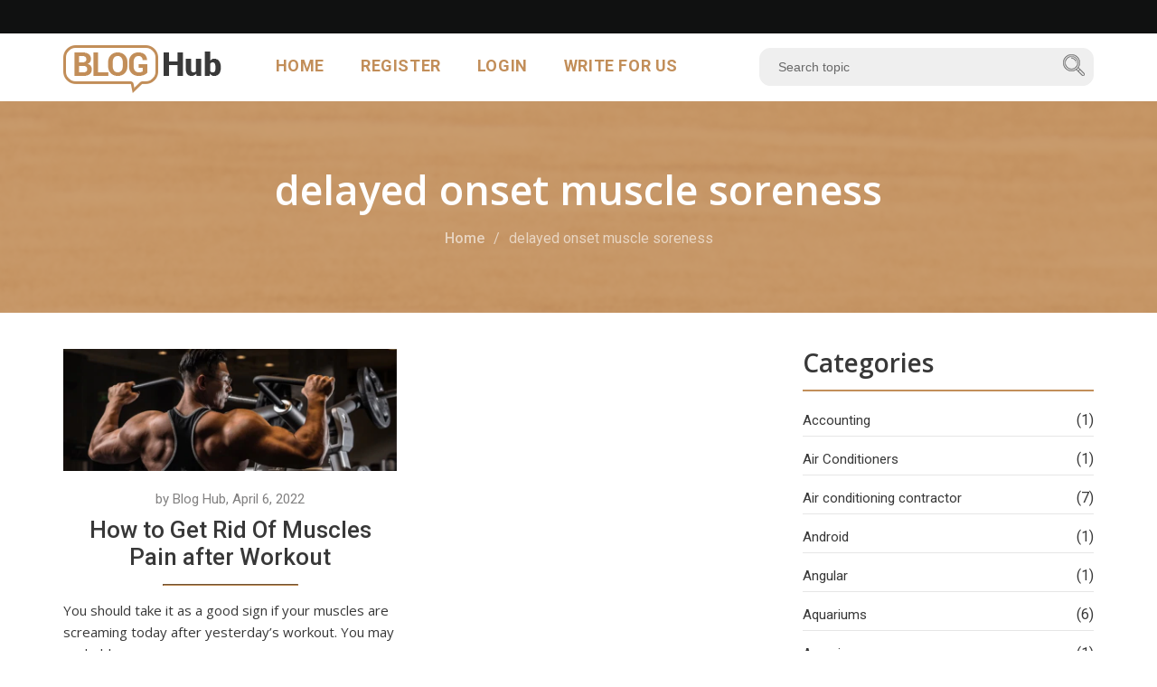

--- FILE ---
content_type: text/html; charset=UTF-8
request_url: https://bloghub.com.au/delayed-onset-muscle-soreness/
body_size: 21111
content:
<!DOCTYPE html>
<html lang="en">
    <head><meta http-equiv="Content-Type" content="text/html; charset=utf-8">
        
        <meta http-equiv="X-UA-Compatible" content="IE=edge">
        <meta name="viewport" content="width=device-width, initial-scale=1">

<meta name="google-site-verification" content="j2ZFzNPZgoPwyaUudp5kyTIDLqxFUlW30NvXWSMRZZU" />

        <!-- Site title -->
        <title>
            delayed onset muscle soreness Archives - Blog HubBlog Hub        </title>

        <link href="https://fonts.googleapis.com/css?family=Open+Sans:300,300i,400,400i,600,600i,700,700i,800,800i|Roboto+Slab:100,300,400,700|Roboto:100,100i,300,300i,400,400i,500,500i,700,700i,900,900i&display=swap" rel="stylesheet">

        <!-- Favicon and app touch icon -->
        <link rel="shortcut icon" href="https://bloghub.com.au/wp-content/themes/bloghub/images/favicon/favicon-16x16.png">
        <link rel="apple-touch-icon" href="https://bloghub.com.au/wp-content/themes/bloghub/images/favicon/apple-touch-icon-57x57.png">
        <link rel="apple-touch-icon" href="https://bloghub.com.au/wp-content/themes/bloghub/images/favicon/apple-touch-icon-72x72.png">
        <link rel="apple-touch-icon" href="https://bloghub.com.au/wp-content/themes/bloghub/images/favicon/apple-touch-icon-114x114.png">


        <!-- Style css -->
        <link href="https://bloghub.com.au/wp-content/themes/bloghub/style.css" rel="stylesheet">

        <!-- Responsive css -->
        <link href="https://bloghub.com.au/wp-content/themes/bloghub/css/responsive.css" rel="stylesheet">

        <!-- HTML5 shim and Respond.js for IE8 support of HTML5 elements and media queries -->
        <!-- WARNING: Respond.js doesn't work if you view the page via file:// -->
        <!--[if lt IE 9]>
          <script src="https://oss.maxcdn.com/html5shiv/3.7.3/html5shiv.min.js"></script>
          <script src="https://oss.maxcdn.com/respond/1.4.2/respond.min.js"></script>
        <![endif]-->

        <meta name='robots' content='index, follow, max-image-preview:large, max-snippet:-1, max-video-preview:-1' />

	<!-- This site is optimized with the Yoast SEO plugin v26.6 - https://yoast.com/wordpress/plugins/seo/ -->
	<link rel="canonical" href="https://bloghub.com.au/delayed-onset-muscle-soreness/" />
	<meta property="og:locale" content="en_US" />
	<meta property="og:type" content="article" />
	<meta property="og:title" content="delayed onset muscle soreness Archives - Blog Hub" />
	<meta property="og:url" content="https://bloghub.com.au/delayed-onset-muscle-soreness/" />
	<meta property="og:site_name" content="Blog Hub" />
	<meta name="twitter:card" content="summary_large_image" />
	<script type="application/ld+json" class="yoast-schema-graph">{"@context":"https://schema.org","@graph":[{"@type":"CollectionPage","@id":"https://bloghub.com.au/delayed-onset-muscle-soreness/","url":"https://bloghub.com.au/delayed-onset-muscle-soreness/","name":"delayed onset muscle soreness Archives - Blog Hub","isPartOf":{"@id":"https://bloghub.com.au/#website"},"primaryImageOfPage":{"@id":"https://bloghub.com.au/delayed-onset-muscle-soreness/#primaryimage"},"image":{"@id":"https://bloghub.com.au/delayed-onset-muscle-soreness/#primaryimage"},"thumbnailUrl":"https://bloghub.com.au/wp-content/uploads/2022/04/5-ways-you-can-minimize-muscle-soreness-and-fatigue.webp","breadcrumb":{"@id":"https://bloghub.com.au/delayed-onset-muscle-soreness/#breadcrumb"},"inLanguage":"en-AU"},{"@type":"ImageObject","inLanguage":"en-AU","@id":"https://bloghub.com.au/delayed-onset-muscle-soreness/#primaryimage","url":"https://bloghub.com.au/wp-content/uploads/2022/04/5-ways-you-can-minimize-muscle-soreness-and-fatigue.webp","contentUrl":"https://bloghub.com.au/wp-content/uploads/2022/04/5-ways-you-can-minimize-muscle-soreness-and-fatigue.webp","width":790,"height":290},{"@type":"BreadcrumbList","@id":"https://bloghub.com.au/delayed-onset-muscle-soreness/#breadcrumb","itemListElement":[{"@type":"ListItem","position":1,"name":"Home","item":"https://bloghub.com.au/"},{"@type":"ListItem","position":2,"name":"delayed onset muscle soreness"}]},{"@type":"WebSite","@id":"https://bloghub.com.au/#website","url":"https://bloghub.com.au/","name":"Blog Hub","description":"","potentialAction":[{"@type":"SearchAction","target":{"@type":"EntryPoint","urlTemplate":"https://bloghub.com.au/?s={search_term_string}"},"query-input":{"@type":"PropertyValueSpecification","valueRequired":true,"valueName":"search_term_string"}}],"inLanguage":"en-AU"}]}</script>
	<!-- / Yoast SEO plugin. -->


<link rel='dns-prefetch' href='//platform-api.sharethis.com' />
<link rel="alternate" type="application/rss+xml" title="Blog Hub &raquo; delayed onset muscle soreness Tag Feed" href="https://bloghub.com.au/delayed-onset-muscle-soreness/feed/" />
<style id='wp-img-auto-sizes-contain-inline-css' type='text/css'>
img:is([sizes=auto i],[sizes^="auto," i]){contain-intrinsic-size:3000px 1500px}
/*# sourceURL=wp-img-auto-sizes-contain-inline-css */
</style>
<link rel='stylesheet' id='cnss_font_awesome_css-css' href='https://bloghub.com.au/wp-content/plugins/easy-social-icons/css/font-awesome/css/all.min.css?ver=7.0.0' type='text/css' media='all' />
<link rel='stylesheet' id='cnss_font_awesome_v4_shims-css' href='https://bloghub.com.au/wp-content/plugins/easy-social-icons/css/font-awesome/css/v4-shims.min.css?ver=7.0.0' type='text/css' media='all' />
<link rel='stylesheet' id='cnss_css-css' href='https://bloghub.com.au/wp-content/plugins/easy-social-icons/css/cnss.css?ver=1.0' type='text/css' media='all' />
<link rel='stylesheet' id='cnss_share_css-css' href='https://bloghub.com.au/wp-content/plugins/easy-social-icons/css/share.css?ver=1.0' type='text/css' media='all' />
<style id='wp-emoji-styles-inline-css' type='text/css'>

	img.wp-smiley, img.emoji {
		display: inline !important;
		border: none !important;
		box-shadow: none !important;
		height: 1em !important;
		width: 1em !important;
		margin: 0 0.07em !important;
		vertical-align: -0.1em !important;
		background: none !important;
		padding: 0 !important;
	}
/*# sourceURL=wp-emoji-styles-inline-css */
</style>
<style id='responsive-menu-inline-css' type='text/css'>
/** This file is major component of this plugin so please don't try to edit here. */
#rmp_menu_trigger-7304 {
  width: 55px;
  height: 55px;
  position: relative;
  top: 0;
  border-radius: 5px;
  display: none;
  text-decoration: none;
  right: 0;
  background: #c28e59;
  transition: transform 0.5s, background-color 0.5s;
}
#rmp_menu_trigger-7304:hover, #rmp_menu_trigger-7304:focus {
  background: #101111;
  text-decoration: unset;
}
#rmp_menu_trigger-7304.is-active {
  background: #101111;
}
#rmp_menu_trigger-7304 .rmp-trigger-box {
  width: 25px;
  color: #ffffff;
}
#rmp_menu_trigger-7304 .rmp-trigger-icon-active, #rmp_menu_trigger-7304 .rmp-trigger-text-open {
  display: none;
}
#rmp_menu_trigger-7304.is-active .rmp-trigger-icon-active, #rmp_menu_trigger-7304.is-active .rmp-trigger-text-open {
  display: inline;
}
#rmp_menu_trigger-7304.is-active .rmp-trigger-icon-inactive, #rmp_menu_trigger-7304.is-active .rmp-trigger-text {
  display: none;
}
#rmp_menu_trigger-7304 .rmp-trigger-label {
  color: #ffffff;
  pointer-events: none;
  line-height: 13px;
  font-family: inherit;
  font-size: 14px;
  display: inline;
  text-transform: inherit;
}
#rmp_menu_trigger-7304 .rmp-trigger-label.rmp-trigger-label-top {
  display: block;
  margin-bottom: 12px;
}
#rmp_menu_trigger-7304 .rmp-trigger-label.rmp-trigger-label-bottom {
  display: block;
  margin-top: 12px;
}
#rmp_menu_trigger-7304 .responsive-menu-pro-inner {
  display: block;
}
#rmp_menu_trigger-7304 .rmp-trigger-icon-inactive .rmp-font-icon {
  color: #ffffff;
}
#rmp_menu_trigger-7304 .responsive-menu-pro-inner, #rmp_menu_trigger-7304 .responsive-menu-pro-inner::before, #rmp_menu_trigger-7304 .responsive-menu-pro-inner::after {
  width: 25px;
  height: 3px;
  background-color: #ffffff;
  border-radius: 4px;
  position: absolute;
}
#rmp_menu_trigger-7304 .rmp-trigger-icon-active .rmp-font-icon {
  color: #ffffff;
}
#rmp_menu_trigger-7304.is-active .responsive-menu-pro-inner, #rmp_menu_trigger-7304.is-active .responsive-menu-pro-inner::before, #rmp_menu_trigger-7304.is-active .responsive-menu-pro-inner::after {
  background-color: #ffffff;
}
#rmp_menu_trigger-7304:hover .rmp-trigger-icon-inactive .rmp-font-icon {
  color: #ffffff;
}
#rmp_menu_trigger-7304:not(.is-active):hover .responsive-menu-pro-inner, #rmp_menu_trigger-7304:not(.is-active):hover .responsive-menu-pro-inner::before, #rmp_menu_trigger-7304:not(.is-active):hover .responsive-menu-pro-inner::after {
  background-color: #ffffff;
}
#rmp_menu_trigger-7304 .responsive-menu-pro-inner::before {
  top: 10px;
}
#rmp_menu_trigger-7304 .responsive-menu-pro-inner::after {
  bottom: 10px;
}
#rmp_menu_trigger-7304.is-active .responsive-menu-pro-inner::after {
  bottom: 0;
}
/* Hamburger menu styling */
@media screen and (max-width: 767px) {
  /** Menu Title Style */
  /** Menu Additional Content Style */
  #rmp_menu_trigger-7304 {
    display: block;
  }
  #rmp-container-7304 {
    position: fixed;
    top: 0;
    margin: 0;
    transition: transform 0.5s;
    overflow: auto;
    display: block;
    width: 75%;
    background-color: #101111;
    background-image: url("");
    height: 100%;
    left: 0;
    padding-top: 0px;
    padding-left: 0px;
    padding-bottom: 0px;
    padding-right: 0px;
  }
  #rmp-menu-wrap-7304 {
    padding-top: 0px;
    padding-left: 0px;
    padding-bottom: 0px;
    padding-right: 0px;
    background-color: #101111;
  }
  #rmp-menu-wrap-7304 .rmp-menu, #rmp-menu-wrap-7304 .rmp-submenu {
    width: 100%;
    box-sizing: border-box;
    margin: 0;
    padding: 0;
  }
  #rmp-menu-wrap-7304 .rmp-submenu-depth-1 .rmp-menu-item-link {
    padding-left: 10%;
  }
  #rmp-menu-wrap-7304 .rmp-submenu-depth-2 .rmp-menu-item-link {
    padding-left: 15%;
  }
  #rmp-menu-wrap-7304 .rmp-submenu-depth-3 .rmp-menu-item-link {
    padding-left: 20%;
  }
  #rmp-menu-wrap-7304 .rmp-submenu-depth-4 .rmp-menu-item-link {
    padding-left: 25%;
  }
  #rmp-menu-wrap-7304 .rmp-submenu.rmp-submenu-open {
    display: block;
  }
  #rmp-menu-wrap-7304 .rmp-menu-item {
    width: 100%;
    list-style: none;
    margin: 0;
  }
  #rmp-menu-wrap-7304 .rmp-menu-item-link {
    height: 40px;
    line-height: 40px;
    font-size: 16px;
    border-bottom: 1px solid #101111;
    font-family: inherit;
    color: #ffffff;
    text-align: left;
    background-color: #101111;
    font-weight: normal;
    letter-spacing: 0px;
    display: block;
    box-sizing: border-box;
    width: 100%;
    text-decoration: none;
    position: relative;
    overflow: hidden;
    transition: background-color 0.5s, border-color 0.5s, 0.5s;
    padding: 0 5%;
    padding-right: 50px;
  }
  #rmp-menu-wrap-7304 .rmp-menu-item-link:after, #rmp-menu-wrap-7304 .rmp-menu-item-link:before {
    display: none;
  }
  #rmp-menu-wrap-7304 .rmp-menu-item-link:hover, #rmp-menu-wrap-7304 .rmp-menu-item-link:focus {
    color: #ffffff;
    border-color: #c28e59;
    background-color: #c28e59;
  }
  #rmp-menu-wrap-7304 .rmp-menu-item-link:focus {
    outline: none;
    border-color: unset;
    box-shadow: unset;
  }
  #rmp-menu-wrap-7304 .rmp-menu-item-link .rmp-font-icon {
    height: 40px;
    line-height: 40px;
    margin-right: 10px;
    font-size: 16px;
  }
  #rmp-menu-wrap-7304 .rmp-menu-current-item .rmp-menu-item-link {
    color: #ffffff;
    border-color: #c28e59;
    background-color: #c28e59;
  }
  #rmp-menu-wrap-7304 .rmp-menu-current-item .rmp-menu-item-link:hover, #rmp-menu-wrap-7304 .rmp-menu-current-item .rmp-menu-item-link:focus {
    color: #ffffff;
    border-color: #c28e59;
    background-color: #c28e59;
  }
  #rmp-menu-wrap-7304 .rmp-menu-subarrow {
    position: absolute;
    top: 0;
    bottom: 0;
    text-align: center;
    overflow: hidden;
    background-size: cover;
    overflow: hidden;
    right: 0;
    border-left-style: solid;
    border-left-color: #101111;
    border-left-width: 1px;
    height: 39px;
    width: 40px;
    color: #ffffff;
    background-color: #101111;
  }
  #rmp-menu-wrap-7304 .rmp-menu-subarrow svg {
    fill: #ffffff;
  }
  #rmp-menu-wrap-7304 .rmp-menu-subarrow:hover {
    color: #ffffff;
    border-color: #c28e59;
    background-color: #c28e59;
  }
  #rmp-menu-wrap-7304 .rmp-menu-subarrow:hover svg {
    fill: #ffffff;
  }
  #rmp-menu-wrap-7304 .rmp-menu-subarrow .rmp-font-icon {
    margin-right: unset;
  }
  #rmp-menu-wrap-7304 .rmp-menu-subarrow * {
    vertical-align: middle;
    line-height: 39px;
  }
  #rmp-menu-wrap-7304 .rmp-menu-subarrow-active {
    display: block;
    background-size: cover;
    color: #ffffff;
    border-color: #c28e59;
    background-color: #c28e59;
  }
  #rmp-menu-wrap-7304 .rmp-menu-subarrow-active svg {
    fill: #ffffff;
  }
  #rmp-menu-wrap-7304 .rmp-menu-subarrow-active:hover {
    color: #ffffff;
    border-color: #c28e59;
    background-color: #c28e59;
  }
  #rmp-menu-wrap-7304 .rmp-menu-subarrow-active:hover svg {
    fill: #ffffff;
  }
  #rmp-menu-wrap-7304 .rmp-submenu {
    display: none;
  }
  #rmp-menu-wrap-7304 .rmp-submenu .rmp-menu-item-link {
    height: 40px;
    line-height: 40px;
    letter-spacing: 0px;
    font-size: 14px;
    border-bottom: 1px solid #101111;
    font-family: inherit;
    font-weight: normal;
    color: #ffffff;
    text-align: left;
    background-color: #101111;
  }
  #rmp-menu-wrap-7304 .rmp-submenu .rmp-menu-item-link:hover, #rmp-menu-wrap-7304 .rmp-submenu .rmp-menu-item-link:focus {
    color: #ffffff;
    border-color: #c28e59;
    background-color: #c28e59;
  }
  #rmp-menu-wrap-7304 .rmp-submenu .rmp-menu-current-item .rmp-menu-item-link {
    color: #ffffff;
    border-color: #c28e59;
    background-color: #c28e59;
  }
  #rmp-menu-wrap-7304 .rmp-submenu .rmp-menu-current-item .rmp-menu-item-link:hover, #rmp-menu-wrap-7304 .rmp-submenu .rmp-menu-current-item .rmp-menu-item-link:focus {
    color: #ffffff;
    border-color: #c28e59;
    background-color: #c28e59;
  }
  #rmp-menu-wrap-7304 .rmp-submenu .rmp-menu-subarrow {
    right: 0;
    border-right: unset;
    border-left-style: solid;
    border-left-color: #1d4354;
    border-left-width: 0px;
    height: 39px;
    line-height: 39px;
    width: 40px;
    color: #fff;
    background-color: inherit;
  }
  #rmp-menu-wrap-7304 .rmp-submenu .rmp-menu-subarrow:hover {
    color: #fff;
    border-color: #3f3f3f;
    background-color: inherit;
  }
  #rmp-menu-wrap-7304 .rmp-submenu .rmp-menu-subarrow-active {
    color: #fff;
    border-color: #1d4354;
    background-color: inherit;
  }
  #rmp-menu-wrap-7304 .rmp-submenu .rmp-menu-subarrow-active:hover {
    color: #fff;
    border-color: #3f3f3f;
    background-color: inherit;
  }
  #rmp-menu-wrap-7304 .rmp-menu-item-description {
    margin: 0;
    padding: 5px 5%;
    opacity: 0.8;
    color: #ffffff;
  }
  #rmp-search-box-7304 {
    display: block;
    padding-top: 0px;
    padding-left: 5%;
    padding-bottom: 0px;
    padding-right: 5%;
  }
  #rmp-search-box-7304 .rmp-search-form {
    margin: 0;
  }
  #rmp-search-box-7304 .rmp-search-box {
    background: #ffffff;
    border: 1px solid #dadada;
    color: #333333;
    width: 100%;
    padding: 0 5%;
    border-radius: 30px;
    height: 45px;
    -webkit-appearance: none;
  }
  #rmp-search-box-7304 .rmp-search-box::placeholder {
    color: #c7c7cd;
  }
  #rmp-search-box-7304 .rmp-search-box:focus {
    background-color: #ffffff;
    outline: 2px solid #dadada;
    color: #333333;
  }
  #rmp-menu-title-7304 {
    background-color: #212121;
    color: #ffffff;
    text-align: left;
    font-size: 13px;
    padding-top: 10%;
    padding-left: 5%;
    padding-bottom: 0%;
    padding-right: 5%;
    font-weight: 400;
    transition: background-color 0.5s, border-color 0.5s, color 0.5s;
  }
  #rmp-menu-title-7304:hover {
    background-color: #212121;
    color: #ffffff;
  }
  #rmp-menu-title-7304 > .rmp-menu-title-link {
    color: #ffffff;
    width: 100%;
    background-color: unset;
    text-decoration: none;
  }
  #rmp-menu-title-7304 > .rmp-menu-title-link:hover {
    color: #ffffff;
  }
  #rmp-menu-title-7304 .rmp-font-icon {
    font-size: 13px;
  }
  #rmp-menu-additional-content-7304 {
    padding-top: 0px;
    padding-left: 5%;
    padding-bottom: 0px;
    padding-right: 5%;
    color: #ffffff;
    text-align: center;
    font-size: 16px;
  }
}
/**
This file contents common styling of menus.
*/
.rmp-container {
  display: none;
  visibility: visible;
  padding: 0px 0px 0px 0px;
  z-index: 99998;
  transition: all 0.3s;
  /** Scrolling bar in menu setting box **/
}
.rmp-container.rmp-fade-top, .rmp-container.rmp-fade-left, .rmp-container.rmp-fade-right, .rmp-container.rmp-fade-bottom {
  display: none;
}
.rmp-container.rmp-slide-left, .rmp-container.rmp-push-left {
  transform: translateX(-100%);
  -ms-transform: translateX(-100%);
  -webkit-transform: translateX(-100%);
  -moz-transform: translateX(-100%);
}
.rmp-container.rmp-slide-left.rmp-menu-open, .rmp-container.rmp-push-left.rmp-menu-open {
  transform: translateX(0);
  -ms-transform: translateX(0);
  -webkit-transform: translateX(0);
  -moz-transform: translateX(0);
}
.rmp-container.rmp-slide-right, .rmp-container.rmp-push-right {
  transform: translateX(100%);
  -ms-transform: translateX(100%);
  -webkit-transform: translateX(100%);
  -moz-transform: translateX(100%);
}
.rmp-container.rmp-slide-right.rmp-menu-open, .rmp-container.rmp-push-right.rmp-menu-open {
  transform: translateX(0);
  -ms-transform: translateX(0);
  -webkit-transform: translateX(0);
  -moz-transform: translateX(0);
}
.rmp-container.rmp-slide-top, .rmp-container.rmp-push-top {
  transform: translateY(-100%);
  -ms-transform: translateY(-100%);
  -webkit-transform: translateY(-100%);
  -moz-transform: translateY(-100%);
}
.rmp-container.rmp-slide-top.rmp-menu-open, .rmp-container.rmp-push-top.rmp-menu-open {
  transform: translateY(0);
  -ms-transform: translateY(0);
  -webkit-transform: translateY(0);
  -moz-transform: translateY(0);
}
.rmp-container.rmp-slide-bottom, .rmp-container.rmp-push-bottom {
  transform: translateY(100%);
  -ms-transform: translateY(100%);
  -webkit-transform: translateY(100%);
  -moz-transform: translateY(100%);
}
.rmp-container.rmp-slide-bottom.rmp-menu-open, .rmp-container.rmp-push-bottom.rmp-menu-open {
  transform: translateX(0);
  -ms-transform: translateX(0);
  -webkit-transform: translateX(0);
  -moz-transform: translateX(0);
}
.rmp-container::-webkit-scrollbar {
  width: 0px;
}
.rmp-container ::-webkit-scrollbar-track {
  box-shadow: inset 0 0 5px transparent;
}
.rmp-container ::-webkit-scrollbar-thumb {
  background: transparent;
}
.rmp-container ::-webkit-scrollbar-thumb:hover {
  background: transparent;
}
.rmp-container .rmp-menu-wrap .rmp-menu {
  transition: none;
  border-radius: 0;
  box-shadow: none;
  background: none;
  border: 0;
  bottom: auto;
  box-sizing: border-box;
  clip: auto;
  color: #666;
  display: block;
  float: none;
  font-family: inherit;
  font-size: 14px;
  height: auto;
  left: auto;
  line-height: 1.7;
  list-style-type: none;
  margin: 0;
  min-height: auto;
  max-height: none;
  opacity: 1;
  outline: none;
  overflow: visible;
  padding: 0;
  position: relative;
  pointer-events: auto;
  right: auto;
  text-align: left;
  text-decoration: none;
  text-indent: 0;
  text-transform: none;
  transform: none;
  top: auto;
  visibility: inherit;
  width: auto;
  word-wrap: break-word;
  white-space: normal;
}
.rmp-container .rmp-menu-additional-content {
  display: block;
  word-break: break-word;
}
.rmp-container .rmp-menu-title {
  display: flex;
  flex-direction: column;
}
.rmp-container .rmp-menu-title .rmp-menu-title-image {
  max-width: 100%;
  margin-bottom: 15px;
  display: block;
  margin: auto;
  margin-bottom: 15px;
}
button.rmp_menu_trigger {
  z-index: 999999;
  overflow: hidden;
  outline: none;
  border: 0;
  display: none;
  margin: 0;
  transition: transform 0.5s, background-color 0.5s;
  padding: 0;
}
button.rmp_menu_trigger .responsive-menu-pro-inner::before, button.rmp_menu_trigger .responsive-menu-pro-inner::after {
  content: "";
  display: block;
}
button.rmp_menu_trigger .responsive-menu-pro-inner::before {
  top: 10px;
}
button.rmp_menu_trigger .responsive-menu-pro-inner::after {
  bottom: 10px;
}
button.rmp_menu_trigger .rmp-trigger-box {
  width: 40px;
  display: inline-block;
  position: relative;
  pointer-events: none;
  vertical-align: super;
}
/*  Menu Trigger Boring Animation */
.rmp-menu-trigger-boring .responsive-menu-pro-inner {
  transition-property: none;
}
.rmp-menu-trigger-boring .responsive-menu-pro-inner::after, .rmp-menu-trigger-boring .responsive-menu-pro-inner::before {
  transition-property: none;
}
.rmp-menu-trigger-boring.is-active .responsive-menu-pro-inner {
  transform: rotate(45deg);
}
.rmp-menu-trigger-boring.is-active .responsive-menu-pro-inner:before {
  top: 0;
  opacity: 0;
}
.rmp-menu-trigger-boring.is-active .responsive-menu-pro-inner:after {
  bottom: 0;
  transform: rotate(-90deg);
}

/*# sourceURL=responsive-menu-inline-css */
</style>
<link rel='stylesheet' id='dashicons-css' href='https://bloghub.com.au/wp-includes/css/dashicons.min.css?ver=6.9' type='text/css' media='all' />
<link rel='stylesheet' id='share-this-share-buttons-sticky-css' href='https://bloghub.com.au/wp-content/plugins/sharethis-share-buttons/css/mu-style.css?ver=1755513098' type='text/css' media='all' />
<style id='share-this-share-buttons-sticky-inline-css' type='text/css'>
.st-sticky-share-buttons{ display: none!important; }
.st-sticky-share-buttons{ display: none!important; }
.st-sticky-share-buttons{ display: none!important; }
/*# sourceURL=share-this-share-buttons-sticky-inline-css */
</style>
<link rel='stylesheet' id='ez-toc-css' href='https://bloghub.com.au/wp-content/plugins/easy-table-of-contents/assets/css/screen.min.css?ver=2.0.80' type='text/css' media='all' />
<style id='ez-toc-inline-css' type='text/css'>
div#ez-toc-container .ez-toc-title {font-size: 120%;}div#ez-toc-container .ez-toc-title {font-weight: 500;}div#ez-toc-container ul li , div#ez-toc-container ul li a {font-size: 95%;}div#ez-toc-container ul li , div#ez-toc-container ul li a {font-weight: 500;}div#ez-toc-container nav ul ul li {font-size: 90%;}.ez-toc-box-title {font-weight: bold; margin-bottom: 10px; text-align: center; text-transform: uppercase; letter-spacing: 1px; color: #666; padding-bottom: 5px;position:absolute;top:-4%;left:5%;background-color: inherit;transition: top 0.3s ease;}.ez-toc-box-title.toc-closed {top:-25%;}
.ez-toc-container-direction {direction: ltr;}.ez-toc-counter ul{counter-reset: item ;}.ez-toc-counter nav ul li a::before {content: counters(item, '.', decimal) '. ';display: inline-block;counter-increment: item;flex-grow: 0;flex-shrink: 0;margin-right: .2em; float: left; }.ez-toc-widget-direction {direction: ltr;}.ez-toc-widget-container ul{counter-reset: item ;}.ez-toc-widget-container nav ul li a::before {content: counters(item, '.', decimal) '. ';display: inline-block;counter-increment: item;flex-grow: 0;flex-shrink: 0;margin-right: .2em; float: left; }
/*# sourceURL=ez-toc-inline-css */
</style>
<link rel='stylesheet' id='tablepress-default-css' href='https://bloghub.com.au/wp-content/tablepress-combined.min.css?ver=15' type='text/css' media='all' />
<link rel='stylesheet' id='ald-styles-css' href='https://bloghub.com.au/wp-content/plugins/ajax-load-more-anything/assets/styles.min.css?ver=3.3.9' type='text/css' media='all' />
<script type="text/javascript" src="https://bloghub.com.au/wp-includes/js/jquery/jquery.min.js?ver=3.7.1" id="jquery-core-js"></script>
<script type="text/javascript" src="https://bloghub.com.au/wp-includes/js/jquery/jquery-migrate.min.js?ver=3.4.1" id="jquery-migrate-js"></script>
<script type="text/javascript" src="https://bloghub.com.au/wp-content/plugins/easy-social-icons/js/cnss.js?ver=1.0" id="cnss_js-js"></script>
<script type="text/javascript" src="https://bloghub.com.au/wp-content/plugins/easy-social-icons/js/share.js?ver=1.0" id="cnss_share_js-js"></script>
<script type="text/javascript" id="rmp_menu_scripts-js-extra">
/* <![CDATA[ */
var rmp_menu = {"ajaxURL":"https://bloghub.com.au/wp-admin/admin-ajax.php","wp_nonce":"58cfb50aac","menu":[{"menu_theme":"Default","theme_type":"default","theme_location_menu":"0","submenu_submenu_arrow_width":"40","submenu_submenu_arrow_width_unit":"px","submenu_submenu_arrow_height":"39","submenu_submenu_arrow_height_unit":"px","submenu_arrow_position":"right","submenu_sub_arrow_background_colour":"","submenu_sub_arrow_background_hover_colour":"","submenu_sub_arrow_background_colour_active":"","submenu_sub_arrow_background_hover_colour_active":"","submenu_sub_arrow_border_width":"","submenu_sub_arrow_border_width_unit":"px","submenu_sub_arrow_border_colour":"#1d4354","submenu_sub_arrow_border_hover_colour":"#3f3f3f","submenu_sub_arrow_border_colour_active":"#1d4354","submenu_sub_arrow_border_hover_colour_active":"#3f3f3f","submenu_sub_arrow_shape_colour":"#fff","submenu_sub_arrow_shape_hover_colour":"#fff","submenu_sub_arrow_shape_colour_active":"#fff","submenu_sub_arrow_shape_hover_colour_active":"#fff","use_header_bar":"off","header_bar_items_order":{"logo":"off","title":"on","additional content":"off","menu":"on","search":"off"},"header_bar_title":"Responsive Menu","header_bar_html_content":"","header_bar_logo":"","header_bar_logo_link":"","header_bar_logo_width":"","header_bar_logo_width_unit":"%","header_bar_logo_height":"","header_bar_logo_height_unit":"px","header_bar_height":"80","header_bar_height_unit":"px","header_bar_padding":{"top":"0px","right":"5%","bottom":"0px","left":"5%"},"header_bar_font":"","header_bar_font_size":"14","header_bar_font_size_unit":"px","header_bar_text_color":"#ffffff","header_bar_background_color":"#1d4354","header_bar_breakpoint":"8000","header_bar_position_type":"fixed","header_bar_adjust_page":"on","header_bar_scroll_enable":"off","header_bar_scroll_background_color":"#36bdf6","mobile_breakpoint":"600","tablet_breakpoint":"767","transition_speed":"0.5","sub_menu_speed":"0.2","show_menu_on_page_load":"off","menu_disable_scrolling":"off","menu_overlay":"off","menu_overlay_colour":"rgba(0,0,0,0.7)","desktop_menu_width":"","desktop_menu_width_unit":"%","desktop_menu_positioning":"absolute","desktop_menu_side":"left","desktop_menu_to_hide":"","use_current_theme_location":"off","mega_menu":{"225":"off","227":"off","229":"off","228":"off","226":"off"},"desktop_submenu_open_animation":"none","desktop_submenu_open_animation_speed":"100ms","desktop_submenu_open_on_click":"off","desktop_menu_hide_and_show":"off","menu_name":"Default Menu","menu_to_use":"header-navigation","different_menu_for_mobile":"off","menu_to_use_in_mobile":"main-menu","use_mobile_menu":"on","use_tablet_menu":"on","use_desktop_menu":"off","menu_display_on":"all-pages","menu_to_hide":"","submenu_descriptions_on":"off","custom_walker":"","menu_background_colour":"#101111","menu_depth":"5","smooth_scroll_on":"off","smooth_scroll_speed":"500","menu_font_icons":{"id":["225"],"icon":[""]},"menu_links_height":"40","menu_links_height_unit":"px","menu_links_line_height":"40","menu_links_line_height_unit":"px","menu_depth_0":"5","menu_depth_0_unit":"%","menu_font_size":"16","menu_font_size_unit":"px","menu_font":"","menu_font_weight":"normal","menu_text_alignment":"left","menu_text_letter_spacing":"","menu_word_wrap":"off","menu_link_colour":"#ffffff","menu_link_hover_colour":"#ffffff","menu_current_link_colour":"#ffffff","menu_current_link_hover_colour":"#ffffff","menu_item_background_colour":"#101111","menu_item_background_hover_colour":"#c28e59","menu_current_item_background_colour":"#c28e59","menu_current_item_background_hover_colour":"#c28e59","menu_border_width":"1","menu_border_width_unit":"px","menu_item_border_colour":"#101111","menu_item_border_colour_hover":"#c28e59","menu_current_item_border_colour":"#c28e59","menu_current_item_border_hover_colour":"#c28e59","submenu_links_height":"40","submenu_links_height_unit":"px","submenu_links_line_height":"40","submenu_links_line_height_unit":"px","menu_depth_side":"left","menu_depth_1":"10","menu_depth_1_unit":"%","menu_depth_2":"15","menu_depth_2_unit":"%","menu_depth_3":"20","menu_depth_3_unit":"%","menu_depth_4":"25","menu_depth_4_unit":"%","submenu_item_background_colour":"#101111","submenu_item_background_hover_colour":"#c28e59","submenu_current_item_background_colour":"#c28e59","submenu_current_item_background_hover_colour":"#c28e59","submenu_border_width":"1","submenu_border_width_unit":"px","submenu_item_border_colour":"#101111","submenu_item_border_colour_hover":"#c28e59","submenu_current_item_border_colour":"#c28e59","submenu_current_item_border_hover_colour":"#c28e59","submenu_font_size":"14","submenu_font_size_unit":"px","submenu_font":"","submenu_font_weight":"normal","submenu_text_letter_spacing":"","submenu_text_alignment":"left","submenu_link_colour":"#ffffff","submenu_link_hover_colour":"#ffffff","submenu_current_link_colour":"#ffffff","submenu_current_link_hover_colour":"#ffffff","inactive_arrow_shape":"\u25bc","active_arrow_shape":"\u25b2","inactive_arrow_font_icon":"","active_arrow_font_icon":"","inactive_arrow_image":"","active_arrow_image":"","submenu_arrow_width":"40","submenu_arrow_width_unit":"px","submenu_arrow_height":"39","submenu_arrow_height_unit":"px","arrow_position":"right","menu_sub_arrow_shape_colour":"#ffffff","menu_sub_arrow_shape_hover_colour":"#ffffff","menu_sub_arrow_shape_colour_active":"#ffffff","menu_sub_arrow_shape_hover_colour_active":"#ffffff","menu_sub_arrow_border_width":"1","menu_sub_arrow_border_width_unit":"px","menu_sub_arrow_border_colour":"#101111","menu_sub_arrow_border_hover_colour":"#c28e59","menu_sub_arrow_border_colour_active":"#c28e59","menu_sub_arrow_border_hover_colour_active":"#c28e59","menu_sub_arrow_background_colour":"#101111","menu_sub_arrow_background_hover_colour":"#c28e59","menu_sub_arrow_background_colour_active":"#c28e59","menu_sub_arrow_background_hover_colour_active":"#c28e59","fade_submenus":"off","fade_submenus_side":"left","fade_submenus_delay":"100","fade_submenus_speed":"500","use_slide_effect":"off","slide_effect_back_to_text":"Back","accordion_animation":"off","auto_expand_all_submenus":"off","auto_expand_current_submenus":"off","menu_item_click_to_trigger_submenu":"off","button_width":"55","button_width_unit":"px","button_height":"55","button_height_unit":"px","button_background_colour":"#c28e59","button_background_colour_hover":"#101111","button_background_colour_active":"#101111","toggle_button_border_radius":"5","button_transparent_background":"off","button_left_or_right":"right","button_position_type":"relative","button_distance_from_side":"","button_distance_from_side_unit":"%","button_top":"","button_top_unit":"px","button_push_with_animation":"off","button_click_animation":"boring","button_line_margin":"5","button_line_margin_unit":"px","button_line_width":"25","button_line_width_unit":"px","button_line_height":"3","button_line_height_unit":"px","button_line_colour":"#ffffff","button_line_colour_hover":"#ffffff","button_line_colour_active":"#ffffff","button_font_icon":"","button_font_icon_when_clicked":"","button_image":"","button_image_when_clicked":"","button_title":"","button_title_open":"","button_title_position":"left","menu_container_columns":"","button_font":"","button_font_size":"14","button_font_size_unit":"px","button_title_line_height":"13","button_title_line_height_unit":"px","button_text_colour":"#ffffff","button_trigger_type_click":"on","button_trigger_type_hover":"off","button_click_trigger":"#responsive-menu-button","items_order":{"title":"","menu":"on","search":"","additional content":""},"menu_title":"","menu_title_link":"","menu_title_link_location":"_self","menu_title_image":"","menu_title_font_icon":"","menu_title_section_padding":{"top":"10%","right":"5%","bottom":"0%","left":"5%"},"menu_title_background_colour":"#212121","menu_title_background_hover_colour":"#212121","menu_title_font_size":"13","menu_title_font_size_unit":"px","menu_title_alignment":"left","menu_title_font_weight":"400","menu_title_font_family":"","menu_title_colour":"#ffffff","menu_title_hover_colour":"#ffffff","menu_title_image_width":"","menu_title_image_width_unit":"%","menu_title_image_height":"","menu_title_image_height_unit":"px","menu_additional_content":"","menu_additional_section_padding":{"top":"0px","right":"5%","bottom":"0px","left":"5%"},"menu_additional_content_font_size":"16","menu_additional_content_font_size_unit":"px","menu_additional_content_alignment":"center","menu_additional_content_colour":"#ffffff","menu_search_box_text":"Search","menu_search_box_code":"","menu_search_section_padding":{"top":"0px","right":"5%","bottom":"0px","left":"5%"},"menu_search_box_height":"45","menu_search_box_height_unit":"px","menu_search_box_border_radius":"30","menu_search_box_text_colour":"#333333","menu_search_box_background_colour":"#ffffff","menu_search_box_placeholder_colour":"#c7c7cd","menu_search_box_border_colour":"#dadada","menu_section_padding":{"top":"0px","right":"0px","bottom":"0px","left":"0px"},"menu_width":"75","menu_width_unit":"%","menu_maximum_width":"","menu_maximum_width_unit":"px","menu_minimum_width":"","menu_minimum_width_unit":"px","menu_auto_height":"off","menu_container_padding":{"top":"0px","right":"0px","bottom":"0px","left":"0px"},"menu_container_background_colour":"#101111","menu_background_image":"","animation_type":"slide","menu_appear_from":"left","animation_speed":"0.5","page_wrapper":"","menu_close_on_body_click":"off","menu_close_on_scroll":"off","menu_close_on_link_click":"off","enable_touch_gestures":"off","hamburger_position_selector":"","menu_id":7304,"active_toggle_contents":"\u25b2","inactive_toggle_contents":"\u25bc"}]};
//# sourceURL=rmp_menu_scripts-js-extra
/* ]]> */
</script>
<script type="text/javascript" src="https://bloghub.com.au/wp-content/plugins/responsive-menu/v4.0.0/assets/js/rmp-menu.js?ver=4.6.0" id="rmp_menu_scripts-js"></script>
<script type="text/javascript" src="//platform-api.sharethis.com/js/sharethis.js?ver=2.3.6#property=5dcbed73e6a1f90012d60ffc&amp;product=sticky-buttons&amp;source=sharethis-share-buttons-wordpress" id="share-this-share-buttons-mu-js"></script>
<link rel="https://api.w.org/" href="https://bloghub.com.au/wp-json/" /><link rel="alternate" title="JSON" type="application/json" href="https://bloghub.com.au/wp-json/wp/v2/tags/3181" /><link rel="EditURI" type="application/rsd+xml" title="RSD" href="https://bloghub.com.au/xmlrpc.php?rsd" />
<meta name="generator" content="WordPress 6.9" />
<style type="text/css">
		ul.cnss-social-icon li.cn-fa-icon a:hover{color:#ffffff!important;}
		</style><!-- Google tag (gtag.js) -->
<script async src="https://www.googletagmanager.com/gtag/js?id=G-YV5QCEY2KZ"></script>
<script>
  window.dataLayer = window.dataLayer || [];
  function gtag(){dataLayer.push(arguments);}
  gtag('js', new Date());

  gtag('config', 'G-YV5QCEY2KZ');
</script>
<script async src="https://pagead2.googlesyndication.com/pagead/js/adsbygoogle.js?client=ca-pub-3894608500761035"
     crossorigin="anonymous"></script>		<style type="text/css" id="wp-custom-css">
			.footer-col.footer-col-02 a {padding: 0;border: 0;border-radius: 0;margin: 0;}
.footer-col.footer-col-02 a:hover { color: #c28e59; }
.disclaimer{text-align: left;margin: 0 0 25px 0;display: flex;}
.disclaimer h3 {font-family: 'Roboto', sans-serif;text-transform: uppercase;color: #FFF;font-size: 14px;line-height: normal;
margin: 2px 10px 25px 0;}
.disclaimer p {    font-family: 'Open Sans', sans-serif;color: rgba(255,255,255,0.5);font-size: 14px;line-height: normal;}
.sort-discription ul {
    display: inline-block;
    list-style: auto;
    margin: revert;
    padding: revert;
	width: 100%;
}
.privacy_page h2 {
    font-size:30px !important;
    line-height: 40px !important;
}
.privacy_page h3 {
    font-size:25px !important;
    line-height:35px !important;
}		</style>
		<style type="text/css"></style><!-- Global site tag (gtag.js) - Google Analytics -->
<script async src="https://www.googletagmanager.com/gtag/js?id=UA-156540180-1"></script>
<script>
  window.dataLayer = window.dataLayer || [];
  function gtag(){dataLayer.push(arguments);}
  gtag('js', new Date());

  gtag('config', 'UA-156540180-1');
</script>

    </head>
    <body>

        <!-- Header Start Here -->

        <header class="site-header">
            <div class="header-top">
                <div class="container">
                    <div class="header-top-inner">
                        <ul id="" class="cnss-social-icon header-top-social-icon" style="text-align:right; text-align:-webkit-right; align-self:end; margin: 0 auto;">		<li class="cn-fa-facebook cn-fa-icon " style="display:inline-block;"><a class="cnss-facebook-f" target="_blank" href="https://www.facebook.com/Blog-Hub-101866918121673/" title="Facebook" style="width:30px;height:30px;padding:5px 0;margin:0px;color: #ffffff;border-radius: 50%;"><i title="Facebook" style="font-size:20px;" class="fab fa-facebook-f"></i></a></li>		<li class="cn-fa-twitter cn-fa-icon " style="display:inline-block;"><a class="cnss-twitter" target="_blank" href="https://twitter.com/" title="Twitter" style="width:30px;height:30px;padding:5px 0;margin:0px;color: #ffffff;border-radius: 50%;"><i title="Twitter" style="font-size:20px;" class="fab fa-twitter"></i></a></li></ul>
	
	                    </div>
                </div>
            </div>
            <div class="header-bottom">
                <div class="container">
                    <div class="header-bottom-inner">
                        <div class="logo-part">
                            <a href="http://bloghub.com.au/"><img width="175" height="55" src="https://bloghub.com.au/wp-content/uploads/2019/10/bloghub-logo.png" class="image wp-image-79  attachment-full size-full" alt="" style="max-width: 100%; height: auto;" decoding="async" /></a>                        </div>
                        <div class="menu-part">
                            <ul id="desktop-menu">
                                <li id="menu-item-45" class="menu-item menu-item-type-post_type menu-item-object-page menu-item-home menu-item-45"><a href="https://bloghub.com.au/">Home</a></li>
<li id="menu-item-188" class="menu-item menu-item-type-post_type menu-item-object-page menu-item-188"><a href="https://bloghub.com.au/registration/">Register</a></li>
<li id="menu-item-622" class="menu-item menu-item-type-post_type menu-item-object-page menu-item-622"><a href="https://bloghub.com.au/login/">Login</a></li>
<li id="menu-item-1438" class="menu-item menu-item-type-post_type menu-item-object-page menu-item-1438"><a href="https://bloghub.com.au/write-for-us/">Write for us</a></li>
                            </ul>
                                                    </div>
                        <div class="search-part">
                            <form method="get" id="searchform" action="https://bloghub.com.au/">
    <input type="text" class='search' value="" name="s" id="s" placeholder="Search topic" />
    <button type="submit" id="searchsubmit" class="search-submit button"> <img src="https://bloghub.com.au/wp-content/themes/bloghub/images/search-icon.png" /> </button>
</form>
                        </div>
                    </div>
                </div>
            </div>
        </header>

        <!-- Header End Here -->

        <!-- Main Section Start Here -->

        <section>
<!-- Home Page Content Start Here -->

<div class="page-header">
    <div class="container">
        <div class="page-header-inner">
            <h1>  
                delayed onset muscle soreness            </h1>
            <div class="breadcrumb-menu">
                <ol class="breadcrumb_trail breadcrumbs"><li class="home"><span property="itemListElement" typeof="ListItem"><a property="item" typeof="WebPage" title="Go to Blog Hub." href="https://bloghub.com.au" class="home" ><span property="name">Home</span></a><meta property="position" content="1"></span></li>
<li class="archive taxonomy post_tag current-item"><span class="archive taxonomy post_tag current-item">delayed onset muscle soreness</span></li>
</ol>            </div>
        </div>
    </div>
</div>

<div class="category-section category-page-main">
    <div class="container">
        <div class="page-left-part">
            <div class="category-section-inner masonry-container">
                                    <div class="category-post-list items">
                        <div class="category-post-inner-div">
                            <div class="post-img">
                                <a href="https://bloghub.com.au/how-to-get-rid-of-muscles-pain-after-workout/" title="How to Get Rid Of Muscles Pain after Workout">
                                    <img width="790" height="290" src="https://bloghub.com.au/wp-content/uploads/2022/04/5-ways-you-can-minimize-muscle-soreness-and-fatigue.webp" class="attachment-Blog_Thumb size-Blog_Thumb wp-post-image" alt="" decoding="async" loading="lazy" srcset="https://bloghub.com.au/wp-content/uploads/2022/04/5-ways-you-can-minimize-muscle-soreness-and-fatigue.webp 790w, https://bloghub.com.au/wp-content/uploads/2022/04/5-ways-you-can-minimize-muscle-soreness-and-fatigue-300x110.webp 300w, https://bloghub.com.au/wp-content/uploads/2022/04/5-ways-you-can-minimize-muscle-soreness-and-fatigue-768x282.webp 768w" sizes="auto, (max-width: 790px) 100vw, 790px" />                                </a>
                            </div> 
                            <div class="post-details">
                                <div class="author-bio">by Blog Hub, April 6, 2022</div>
                                <h2><a href="https://bloghub.com.au/how-to-get-rid-of-muscles-pain-after-workout/" title="How to Get Rid Of Muscles Pain after Workout">How to Get Rid Of Muscles Pain after Workout</a></h2>
                                <div class="line"><hr></div>
                                <div class="sort-discription">You should take it as a good sign if your muscles are screaming today after yesterday&#8217;s workout. You may probably...</div>
                                <div class="read-more-post"><a class="theme-btn" href="https://bloghub.com.au/how-to-get-rid-of-muscles-pain-after-workout/" title="How to Get Rid Of Muscles Pain after Workout">Read More</a></div>
                            </div>
                        </div>
                    </div>
                                </div>
        </div>
        <div class="page-right-part">
            <div class="sidebar-category-list">
    <div class="sidebar-title">
        <h3>Categories</h3>
    </div>
    <div class="sidebar-category-list-inner">
        <h3>Categories</h3>
			<ul>
					<li class="cat-item cat-item-4322"><a href="https://bloghub.com.au/accounting/">Accounting</a> (1)
</li>
	<li class="cat-item cat-item-4296"><a href="https://bloghub.com.au/air-conditioners/">Air Conditioners</a> (1)
</li>
	<li class="cat-item cat-item-2688"><a href="https://bloghub.com.au/air-conditioning-contractor/">Air conditioning contractor</a> (7)
</li>
	<li class="cat-item cat-item-4386"><a href="https://bloghub.com.au/android/">Android</a> (1)
</li>
	<li class="cat-item cat-item-4304"><a href="https://bloghub.com.au/angular/">Angular</a> (1)
</li>
	<li class="cat-item cat-item-4318"><a href="https://bloghub.com.au/aquariums-2/">Aquariums</a> (6)
</li>
	<li class="cat-item cat-item-4233"><a href="https://bloghub.com.au/worlds-animal/aquariums/">Aquariums</a> (1)
</li>
	<li class="cat-item cat-item-4301"><a href="https://bloghub.com.au/architecture/">Architecture</a> (2)
</li>
	<li class="cat-item cat-item-4402"><a href="https://bloghub.com.au/artificial-grass/">Artificial Grass</a> (1)
</li>
	<li class="cat-item cat-item-4280"><a href="https://bloghub.com.au/artificial-intelligence/">Artificial Intelligence</a> (3)
</li>
	<li class="cat-item cat-item-4409"><a href="https://bloghub.com.au/automotive/">Automotive</a> (2)
</li>
	<li class="cat-item cat-item-3065"><a href="https://bloghub.com.au/beach-lover/">Beach lover</a> (1)
</li>
	<li class="cat-item cat-item-3129"><a href="https://bloghub.com.au/beauty/">Beauty</a> (14)
</li>
	<li class="cat-item cat-item-3833"><a href="https://bloghub.com.au/bet/">bet</a> (7)
</li>
	<li class="cat-item cat-item-4250"><a href="https://bloghub.com.au/biography/">Biography</a> (1)
</li>
	<li class="cat-item cat-item-1686"><a href="https://bloghub.com.au/blinds/">blinds</a> (2)
</li>
	<li class="cat-item cat-item-27"><a href="https://bloghub.com.au/bloghub/">Bloghub</a> (89)
</li>
	<li class="cat-item cat-item-3472"><a href="https://bloghub.com.au/boats/">Boats</a> (1)
</li>
	<li class="cat-item cat-item-3451"><a href="https://bloghub.com.au/builder/">builder</a> (3)
</li>
	<li class="cat-item cat-item-4222"><a href="https://bloghub.com.au/bunnings/">Bunnings</a> (1)
</li>
	<li class="cat-item cat-item-537"><a href="https://bloghub.com.au/business/">Business</a> (336)
</li>
	<li class="cat-item cat-item-4234"><a href="https://bloghub.com.au/businesshours/">businesshours</a> (2)
</li>
	<li class="cat-item cat-item-4293"><a href="https://bloghub.com.au/camera/">Camera</a> (1)
</li>
	<li class="cat-item cat-item-244"><a href="https://bloghub.com.au/car/">Car</a> (58)
</li>
	<li class="cat-item cat-item-4295"><a href="https://bloghub.com.au/car-repair/">Car Repair </a> (2)
</li>
	<li class="cat-item cat-item-4276"><a href="https://bloghub.com.au/car-storage/">Car Storage</a> (1)
</li>
	<li class="cat-item cat-item-4291"><a href="https://bloghub.com.au/care-services/">Care Services</a> (2)
</li>
	<li class="cat-item cat-item-4411"><a href="https://bloghub.com.au/career/">Career</a> (1)
</li>
	<li class="cat-item cat-item-3499"><a href="https://bloghub.com.au/casino/">casino</a> (10)
</li>
	<li class="cat-item cat-item-4315"><a href="https://bloghub.com.au/cctv/">CCTV</a> (1)
</li>
	<li class="cat-item cat-item-4342"><a href="https://bloghub.com.au/child-development/">Child Development</a> (1)
</li>
	<li class="cat-item cat-item-486"><a href="https://bloghub.com.au/children-with-special-needs/">Children with special needs</a> (16)
</li>
	<li class="cat-item cat-item-4317"><a href="https://bloghub.com.au/circus/">circus</a> (5)
</li>
	<li class="cat-item cat-item-1982"><a href="https://bloghub.com.au/cleaning/">Cleaning</a> (53)
</li>
	<li class="cat-item cat-item-4201"><a href="https://bloghub.com.au/cleaning-service/">Cleaning Service</a> (6)
</li>
	<li class="cat-item cat-item-4223"><a href="https://bloghub.com.au/club/">Club</a> (9)
</li>
	<li class="cat-item cat-item-4288"><a href="https://bloghub.com.au/coaches/">Coaches</a> (1)
</li>
	<li class="cat-item cat-item-7"><a href="https://bloghub.com.au/comfort-clothing/">Comfort Clothing</a> (24)
</li>
	<li class="cat-item cat-item-3350"><a href="https://bloghub.com.au/commercial-refrigeration/">commercial refrigeration</a> (5)
</li>
	<li class="cat-item cat-item-4324"><a href="https://bloghub.com.au/construction/">Construction</a> (5)
</li>
	<li class="cat-item cat-item-4116"><a href="https://bloghub.com.au/consulting/">consulting</a> (1)
</li>
	<li class="cat-item cat-item-4310"><a href="https://bloghub.com.au/content-marketing/">Content Marketing</a> (1)
</li>
	<li class="cat-item cat-item-10"><a href="https://bloghub.com.au/cricket/">Cricket</a> (4)
</li>
	<li class="cat-item cat-item-3743"><a href="https://bloghub.com.au/crypto-currency/">crypto currency</a> (2)
</li>
	<li class="cat-item cat-item-4319"><a href="https://bloghub.com.au/dance-clubs/">Dance Clubs</a> (10)
</li>
	<li class="cat-item cat-item-593"><a href="https://bloghub.com.au/dentist/">Dentist</a> (137)
</li>
	<li class="cat-item cat-item-4337"><a href="https://bloghub.com.au/dermatologists/">Dermatologists</a> (1)
</li>
	<li class="cat-item cat-item-4344"><a href="https://bloghub.com.au/design/">Design</a> (1)
</li>
	<li class="cat-item cat-item-297"><a href="https://bloghub.com.au/design-development/">Design &amp; Development</a> (23)
</li>
	<li class="cat-item cat-item-21"><a href="https://bloghub.com.au/digital-future/">Digital Future</a> (18)
</li>
	<li class="cat-item cat-item-11"><a href="https://bloghub.com.au/digital-marketing/">Digital Marketing</a> (60)
</li>
	<li class="cat-item cat-item-25"><a href="https://bloghub.com.au/easy-recipes/">Easy Recipes</a> (13)
</li>
	<li class="cat-item cat-item-449"><a href="https://bloghub.com.au/education/">Education</a> (34)
</li>
	<li class="cat-item cat-item-814"><a href="https://bloghub.com.au/electrician/">electrician</a> (22)
</li>
	<li class="cat-item cat-item-4303"><a href="https://bloghub.com.au/electronic/">Electronic</a> (1)
</li>
	<li class="cat-item cat-item-3031"><a href="https://bloghub.com.au/engineer/">Engineer</a> (1)
</li>
	<li class="cat-item cat-item-809"><a href="https://bloghub.com.au/entertainment/">Entertainment</a> (12)
</li>
	<li class="cat-item cat-item-4347"><a href="https://bloghub.com.au/factory/">Factory</a> (1)
</li>
	<li class="cat-item cat-item-23"><a href="https://bloghub.com.au/family-values/">Family Values</a> (13)
</li>
	<li class="cat-item cat-item-4339"><a href="https://bloghub.com.au/farm/">Farm</a> (1)
</li>
	<li class="cat-item cat-item-3023"><a href="https://bloghub.com.au/fashion/">Fashion</a> (39)
</li>
	<li class="cat-item cat-item-4"><a href="https://bloghub.com.au/fashion-week/">Fashion Week</a> (21)
</li>
	<li class="cat-item cat-item-29"><a href="https://bloghub.com.au/festival-celeb/">Festival Celeb</a> (3)
</li>
	<li class="cat-item cat-item-4352"><a href="https://bloghub.com.au/financial/">Financial</a> (1)
</li>
	<li class="cat-item cat-item-2969"><a href="https://bloghub.com.au/financial-planner/">Financial Planner</a> (9)
</li>
	<li class="cat-item cat-item-3158"><a href="https://bloghub.com.au/fitness/">Fitness</a> (7)
</li>
	<li class="cat-item cat-item-797"><a href="https://bloghub.com.au/flooring/">flooring</a> (5)
</li>
	<li class="cat-item cat-item-1717"><a href="https://bloghub.com.au/food/">Food</a> (37)
</li>
	<li class="cat-item cat-item-3053"><a href="https://bloghub.com.au/funeral/">Funeral</a> (2)
</li>
	<li class="cat-item cat-item-318"><a href="https://bloghub.com.au/furniture/">Furniture</a> (19)
</li>
	<li class="cat-item cat-item-4308"><a href="https://bloghub.com.au/game/">Game</a> (1)
</li>
	<li class="cat-item cat-item-8"><a href="https://bloghub.com.au/garden-tips/">Garden Tips</a> (38)
</li>
	<li class="cat-item cat-item-3312"><a href="https://bloghub.com.au/gas-station/">gas station</a> (1)
</li>
	<li class="cat-item cat-item-4343"><a href="https://bloghub.com.au/gas-station-2/">Gas-station</a> (1)
</li>
	<li class="cat-item cat-item-3062"><a href="https://bloghub.com.au/general/">General</a> (35)
</li>
	<li class="cat-item cat-item-4279"><a href="https://bloghub.com.au/gift-ideas/">Gift Ideas</a> (1)
</li>
	<li class="cat-item cat-item-4356"><a href="https://bloghub.com.au/google/">Google</a> (1)
</li>
	<li class="cat-item cat-item-4327"><a href="https://bloghub.com.au/google-ads/">Google Ads</a> (1)
</li>
	<li class="cat-item cat-item-28"><a href="https://bloghub.com.au/grandmas-medicine/">GrandMa’s Medicine</a> (3)
</li>
	<li class="cat-item cat-item-4321"><a href="https://bloghub.com.au/grocery/">Grocery</a> (1)
</li>
	<li class="cat-item cat-item-4184"><a href="https://bloghub.com.au/hair-care/">Hair Care</a> (2)
</li>
	<li class="cat-item cat-item-4309"><a href="https://bloghub.com.au/hat/">Hat</a> (1)
</li>
	<li class="cat-item cat-item-4066"><a href="https://bloghub.com.au/health/">Health</a> (24)
</li>
	<li class="cat-item cat-item-13"><a href="https://bloghub.com.au/health-advice/">Health Advice</a> (147)
</li>
	<li class="cat-item cat-item-4381"><a href="https://bloghub.com.au/health-care/">Health Care</a> (1)
</li>
	<li class="cat-item cat-item-3106"><a href="https://bloghub.com.au/heating-and-cooling/">Heating and Cooling</a> (6)
</li>
	<li class="cat-item cat-item-3738"><a href="https://bloghub.com.au/holidays/">Holidays</a> (6)
</li>
	<li class="cat-item cat-item-245"><a href="https://bloghub.com.au/home-improvement/">Home Improvement</a> (267)
</li>
	<li class="cat-item cat-item-3003"><a href="https://bloghub.com.au/home-improvement/home-safety/">Home safety</a> (4)
</li>
	<li class="cat-item cat-item-4331"><a href="https://bloghub.com.au/indoor-plants/">Indoor Plants</a> (1)
</li>
	<li class="cat-item cat-item-3079"><a href="https://bloghub.com.au/industries/">Industries</a> (6)
</li>
	<li class="cat-item cat-item-3174"><a href="https://bloghub.com.au/injuries/">Injuries</a> (1)
</li>
	<li class="cat-item cat-item-4328"><a href="https://bloghub.com.au/insurance/">Insurance</a> (2)
</li>
	<li class="cat-item cat-item-4061"><a href="https://bloghub.com.au/interio-designers/">Interio Designers</a> (1)
</li>
	<li class="cat-item cat-item-2445"><a href="https://bloghub.com.au/interior-design/">Interior Design</a> (21)
</li>
	<li class="cat-item cat-item-4282"><a href="https://bloghub.com.au/iphone/">iphone</a> (1)
</li>
	<li class="cat-item cat-item-4334"><a href="https://bloghub.com.au/it-services/">IT Services</a> (1)
</li>
	<li class="cat-item cat-item-4389"><a href="https://bloghub.com.au/kids/">Kids</a> (1)
</li>
	<li class="cat-item cat-item-26"><a href="https://bloghub.com.au/kids-story/">Kids Story</a> (5)
</li>
	<li class="cat-item cat-item-650"><a href="https://bloghub.com.au/lawyer/">Lawyer</a> (29)
</li>
	<li class="cat-item cat-item-4357"><a href="https://bloghub.com.au/led/">LED</a> (1)
</li>
	<li class="cat-item cat-item-4320"><a href="https://bloghub.com.au/legal-service/">Legal Service</a> (2)
</li>
	<li class="cat-item cat-item-4400"><a href="https://bloghub.com.au/life-style/">Life Style</a> (1)
</li>
	<li class="cat-item cat-item-4360"><a href="https://bloghub.com.au/loan/">Loan</a> (1)
</li>
	<li class="cat-item cat-item-3006"><a href="https://bloghub.com.au/machine/">machine</a> (10)
</li>
	<li class="cat-item cat-item-4340"><a href="https://bloghub.com.au/management/">Management</a> (1)
</li>
	<li class="cat-item cat-item-4012"><a href="https://bloghub.com.au/manufacturiing/">Manufacturiing</a> (1)
</li>
	<li class="cat-item cat-item-4013"><a href="https://bloghub.com.au/manufacturing/">Manufacturing</a> (4)
</li>
	<li class="cat-item cat-item-3015"><a href="https://bloghub.com.au/marketing/">Marketing</a> (9)
</li>
	<li class="cat-item cat-item-4229"><a href="https://bloghub.com.au/massage/">Massage</a> (19)
</li>
	<li class="cat-item cat-item-4335"><a href="https://bloghub.com.au/mattresses/">Mattresses</a> (1)
</li>
	<li class="cat-item cat-item-3501"><a href="https://bloghub.com.au/medical-laser/">Medical laser</a> (1)
</li>
	<li class="cat-item cat-item-4359"><a href="https://bloghub.com.au/medical-waste/">Medical Waste</a> (1)
</li>
	<li class="cat-item cat-item-22"><a href="https://bloghub.com.au/mom-love-you/">MOM love you</a> (4)
</li>
	<li class="cat-item cat-item-2842"><a href="https://bloghub.com.au/mortgage-lender/">Mortgage Lender</a> (1)
</li>
	<li class="cat-item cat-item-782"><a href="https://bloghub.com.au/movers/">Movers</a> (8)
</li>
	<li class="cat-item cat-item-2819"><a href="https://bloghub.com.au/movies/">Movies</a> (1)
</li>
	<li class="cat-item cat-item-3155"><a href="https://bloghub.com.au/music/">Music</a> (1)
</li>
	<li class="cat-item cat-item-4388"><a href="https://bloghub.com.au/nature/">Nature</a> (2)
</li>
	<li class="cat-item cat-item-921"><a href="https://bloghub.com.au/news/">News</a> (7)
</li>
	<li class="cat-item cat-item-4299"><a href="https://bloghub.com.au/office/">Office</a> (1)
</li>
	<li class="cat-item cat-item-246"><a href="https://bloghub.com.au/office-stationery/">Office Stationery</a> (97)
</li>
	<li class="cat-item cat-item-4336"><a href="https://bloghub.com.au/online-directories/">Online Directories</a> (1)
</li>
	<li class="cat-item cat-item-795"><a href="https://bloghub.com.au/packaging/">packaging</a> (15)
</li>
	<li class="cat-item cat-item-471"><a href="https://bloghub.com.au/painter/">Painter</a> (15)
</li>
	<li class="cat-item cat-item-4330"><a href="https://bloghub.com.au/paving-stone/">Paving Stone</a> (1)
</li>
	<li class="cat-item cat-item-4358"><a href="https://bloghub.com.au/pest-control/">Pest Control</a> (1)
</li>
	<li class="cat-item cat-item-4355"><a href="https://bloghub.com.au/pet/">Pet</a> (1)
</li>
	<li class="cat-item cat-item-6"><a href="https://bloghub.com.au/pet-helpful/">Pet Helpful</a> (15)
</li>
	<li class="cat-item cat-item-15"><a href="https://bloghub.com.au/photography/">Photography</a> (20)
</li>
	<li class="cat-item cat-item-4305"><a href="https://bloghub.com.au/pillow/">Pillow</a> (1)
</li>
	<li class="cat-item cat-item-972"><a href="https://bloghub.com.au/plants/">Plants</a> (4)
</li>
	<li class="cat-item cat-item-2665"><a href="https://bloghub.com.au/plastic-bottle-suppliers/">Plastic Bottle Suppliers</a> (2)
</li>
	<li class="cat-item cat-item-614"><a href="https://bloghub.com.au/plumber/">Plumber</a> (26)
</li>
	<li class="cat-item cat-item-4325"><a href="https://bloghub.com.au/project-management/">Project Management</a> (1)
</li>
	<li class="cat-item cat-item-4329"><a href="https://bloghub.com.au/property/">Property</a> (4)
</li>
	<li class="cat-item cat-item-3134"><a href="https://bloghub.com.au/real-estate/">Real Estate</a> (19)
</li>
	<li class="cat-item cat-item-3950"><a href="https://bloghub.com.au/repair/">Repair</a> (1)
</li>
	<li class="cat-item cat-item-4217"><a href="https://bloghub.com.au/restaurant/">Restaurant</a> (32)
</li>
	<li class="cat-item cat-item-2520"><a href="https://bloghub.com.au/roofing/">Roofing</a> (15)
</li>
	<li class="cat-item cat-item-4348"><a href="https://bloghub.com.au/safety/">Safety</a> (1)
</li>
	<li class="cat-item cat-item-5"><a href="https://bloghub.com.au/salon-and-beauty/">Salon and Beauty</a> (59)
</li>
	<li class="cat-item cat-item-18"><a href="https://bloghub.com.au/save-environment/">Save Environment</a> (14)
</li>
	<li class="cat-item cat-item-4338"><a href="https://bloghub.com.au/security/">Security</a> (4)
</li>
	<li class="cat-item cat-item-2"><a href="https://bloghub.com.au/seo/">SEO</a> (61)
</li>
	<li class="cat-item cat-item-3929"><a href="https://bloghub.com.au/service/">Service</a> (9)
</li>
	<li class="cat-item cat-item-3050"><a href="https://bloghub.com.au/services/">Services</a> (45)
</li>
	<li class="cat-item cat-item-2679"><a href="https://bloghub.com.au/shopping/">shopping</a> (9)
</li>
	<li class="cat-item cat-item-4048"><a href="https://bloghub.com.au/skin-care/">skin care</a> (2)
</li>
	<li class="cat-item cat-item-24"><a href="https://bloghub.com.au/smoking/">Smoking</a> (9)
</li>
	<li class="cat-item cat-item-3"><a href="https://bloghub.com.au/social-media/">Social Media</a> (15)
</li>
	<li class="cat-item cat-item-592"><a href="https://bloghub.com.au/solar-system/">Solar</a> (49)
</li>
	<li class="cat-item cat-item-4294"><a href="https://bloghub.com.au/solar-panels/">Solar Panels</a> (3)
</li>
	<li class="cat-item cat-item-9"><a href="https://bloghub.com.au/sports-play/">Sports Play</a> (14)
</li>
	<li class="cat-item cat-item-4341"><a href="https://bloghub.com.au/stair/">Stair</a> (2)
</li>
	<li class="cat-item cat-item-12"><a href="https://bloghub.com.au/start-holidays/">Start Holidays</a> (9)
</li>
	<li class="cat-item cat-item-4314"><a href="https://bloghub.com.au/stone-age/">Stone Age</a> (1)
</li>
	<li class="cat-item cat-item-4232"><a href="https://bloghub.com.au/supermarket-2/">Supermarket</a> (1)
</li>
	<li class="cat-item cat-item-3992"><a href="https://bloghub.com.au/suppliers/">suppliers</a> (1)
</li>
	<li class="cat-item cat-item-4364"><a href="https://bloghub.com.au/swimming/">Swimming</a> (1)
</li>
	<li class="cat-item cat-item-4230"><a href="https://bloghub.com.au/tech/">Tech</a> (1)
</li>
	<li class="cat-item cat-item-4401"><a href="https://bloghub.com.au/technology/">Technology</a> (2)
</li>
	<li class="cat-item cat-item-4361"><a href="https://bloghub.com.au/tiles/">Tiles</a> (1)
</li>
	<li class="cat-item cat-item-4263"><a href="https://bloghub.com.au/trading/">Trading</a> (3)
</li>
	<li class="cat-item cat-item-4426"><a href="https://bloghub.com.au/travel/">Travel</a> (2)
</li>
	<li class="cat-item cat-item-4316"><a href="https://bloghub.com.au/tyre/">Tyre</a> (1)
</li>
	<li class="cat-item cat-item-663"><a href="https://bloghub.com.au/vape/">Vape</a> (5)
</li>
	<li class="cat-item cat-item-3295"><a href="https://bloghub.com.au/vehicle/">Vehicle</a> (12)
</li>
	<li class="cat-item cat-item-16"><a href="https://bloghub.com.au/videography/">Videography</a> (19)
</li>
	<li class="cat-item cat-item-3403"><a href="https://bloghub.com.au/web-developing/">Web Developing</a> (9)
</li>
	<li class="cat-item cat-item-2428"><a href="https://bloghub.com.au/website-design/">Website Design</a> (8)
</li>
	<li class="cat-item cat-item-3200"><a href="https://bloghub.com.au/wedding/">Wedding</a> (7)
</li>
	<li class="cat-item cat-item-4281"><a href="https://bloghub.com.au/wedding-dress/">Wedding Dress </a> (3)
</li>
	<li class="cat-item cat-item-14"><a href="https://bloghub.com.au/weight-loss/">Weight Loss</a> (7)
</li>
	<li class="cat-item cat-item-4298"><a href="https://bloghub.com.au/workouts/">Workouts</a> (1)
</li>
	<li class="cat-item cat-item-17"><a href="https://bloghub.com.au/worlds-animal/">World’s Animal</a> (3)
</li>
	<li class="cat-item cat-item-20"><a href="https://bloghub.com.au/worlds-wonders/">World’s Wonders</a> (5)
</li>
	<li class="cat-item cat-item-19"><a href="https://bloghub.com.au/yoga/">Yoga</a> (8)
</li>
			</ul>

			    </div>
</div>
<!--<div class="sidebar-tag-list">
    <div class="sidebar-title">
        <h3>Tags</h3>
    </div>
    <div class="sidebar-tag-list-inner">
            </div>
</div>-->
<div class="recent-post-list">
    <div class="sidebar-title">
        <h3>Recent Posts</h3>
    </div>
    <div class="recent-post-list-inner">
                    <div class="post-info">
                <div class="post-img">
                    <img width="800" height="500" src="https://bloghub.com.au/wp-content/uploads/2026/01/2147562044-800x500.jpg" class="attachment-Blog_Thumb size-Blog_Thumb wp-post-image" alt="Divorce Lawyer Melbourne" decoding="async" loading="lazy" />                </div>
                <div class="post-details">
                    <h2><a href="https://bloghub.com.au/navigating-divorce-in-melbourne-practical-steps-to-protect-your-future/" title="Navigating Divorce in Melbourne: Practical Steps to Protect Your Future">Navigating Divorce in Melbourne: Practical Steps to Protect Your Future</a></h2>
                    <div class="author-bio">by Blog Hub</div>
                </div>
                <div class="comment-info"></div>
            </div>
                        <div class="post-info">
                <div class="post-img">
                    <img width="621" height="279" src="https://bloghub.com.au/wp-content/uploads/2025/12/EVAPORATE-cooling.jpg" class="attachment-Blog_Thumb size-Blog_Thumb wp-post-image" alt="Evaporative Cooling Service" decoding="async" loading="lazy" srcset="https://bloghub.com.au/wp-content/uploads/2025/12/EVAPORATE-cooling.jpg 621w, https://bloghub.com.au/wp-content/uploads/2025/12/EVAPORATE-cooling-300x135.jpg 300w" sizes="auto, (max-width: 621px) 100vw, 621px" />                </div>
                <div class="post-details">
                    <h2><a href="https://bloghub.com.au/necessity-of-evaporative-cooling-service-melbourne-for-long-term-performance/" title="Necessity of Evaporative Cooling Service Melbourne for Long-term Performance">Necessity of Evaporative Cooling Service Melbourne for Long-term Performance</a></h2>
                    <div class="author-bio">by Blog Hub</div>
                </div>
                <div class="comment-info"></div>
            </div>
                        <div class="post-info">
                <div class="post-img">
                    <img width="500" height="500" src="https://bloghub.com.au/wp-content/uploads/2025/12/1801greyfloor-hybrid-3_2e6c156b-5d42-436e-a2e6-53321385588a.png" class="attachment-Blog_Thumb size-Blog_Thumb wp-post-image" alt="Buy Tiles Melbourne" decoding="async" loading="lazy" srcset="https://bloghub.com.au/wp-content/uploads/2025/12/1801greyfloor-hybrid-3_2e6c156b-5d42-436e-a2e6-53321385588a.png 500w, https://bloghub.com.au/wp-content/uploads/2025/12/1801greyfloor-hybrid-3_2e6c156b-5d42-436e-a2e6-53321385588a-300x300.png 300w" sizes="auto, (max-width: 500px) 100vw, 500px" />                </div>
                <div class="post-details">
                    <h2><a href="https://bloghub.com.au/buy-tiles-a-complete-guide-to-route-you/" title="Buy Tiles: A Complete Guide to Route You">Buy Tiles: A Complete Guide to Route You</a></h2>
                    <div class="author-bio">by Blog Hub</div>
                </div>
                <div class="comment-info"></div>
            </div>
                        <div class="post-info">
                <div class="post-img">
                    <img width="800" height="500" src="https://bloghub.com.au/wp-content/uploads/2025/12/Dentist-in-Camberwell-1024x1024-1-800x500.jpg" class="attachment-Blog_Thumb size-Blog_Thumb wp-post-image" alt="Dental Services Camberwell" decoding="async" loading="lazy" />                </div>
                <div class="post-details">
                    <h2><a href="https://bloghub.com.au/the-oral-care-checklist-steps-to-find-perfect-dental-services/" title="The Oral Care Checklist: Steps to Find Perfect Dental Services">The Oral Care Checklist: Steps to Find Perfect Dental Services</a></h2>
                    <div class="author-bio">by Blog Hub</div>
                </div>
                <div class="comment-info"></div>
            </div>
                        <div class="post-info">
                <div class="post-img">
                    <img width="800" height="500" src="https://bloghub.com.au/wp-content/uploads/2025/12/Untitled-design-2023-12-09T121232.358-800x500.jpg" class="attachment-Blog_Thumb size-Blog_Thumb wp-post-image" alt="Dental Clinic Melbourne" decoding="async" loading="lazy" />                </div>
                <div class="post-details">
                    <h2><a href="https://bloghub.com.au/which-dental-clinic-melbourne-offers-the-most-affordable-and-quality-care/" title="Which Dental Clinic Melbourne Offers the Most Affordable and Quality Care?">Which Dental Clinic Melbourne Offers the Most Affordable and Quality Care?</a></h2>
                    <div class="author-bio">by Blog Hub</div>
                </div>
                <div class="comment-info"></div>
            </div>
                </div>
</div>        </div>
    </div>
</div>

<!-- Home Page Content End Here -->

</section>

<!-- Main Section End Here -->

<!-- Footer Start Here -->

<footer>
    <div class="footer-top">
        <div class="container">
            <div class="footer-top-section-title">
                <h2>Categories</h2>
            </div>
            <div class="footer-top-category-list">
                <ul>
                                            <li>
                            <a href="https://bloghub.com.au/accounting/" alt="Accounting"  title="Accounting">Accounting</a>
                        </li>
                                                <li>
                            <a href="https://bloghub.com.au/air-conditioners/" alt="Air Conditioners"  title="Air Conditioners">Air Conditioners</a>
                        </li>
                                                <li>
                            <a href="https://bloghub.com.au/air-conditioning-contractor/" alt="Air conditioning contractor"  title="Air conditioning contractor">Air conditioning contractor</a>
                        </li>
                                                <li>
                            <a href="https://bloghub.com.au/android/" alt="Android"  title="Android">Android</a>
                        </li>
                                                <li>
                            <a href="https://bloghub.com.au/angular/" alt="Angular"  title="Angular">Angular</a>
                        </li>
                                                <li>
                            <a href="https://bloghub.com.au/worlds-animal/aquariums/" alt="Aquariums"  title="Aquariums">Aquariums</a>
                        </li>
                                                <li>
                            <a href="https://bloghub.com.au/aquariums-2/" alt="Aquariums"  title="Aquariums">Aquariums</a>
                        </li>
                                                <li>
                            <a href="https://bloghub.com.au/architecture/" alt="Architecture"  title="Architecture">Architecture</a>
                        </li>
                                                <li>
                            <a href="https://bloghub.com.au/artificial-grass/" alt="Artificial Grass"  title="Artificial Grass">Artificial Grass</a>
                        </li>
                                                <li>
                            <a href="https://bloghub.com.au/artificial-intelligence/" alt="Artificial Intelligence"  title="Artificial Intelligence">Artificial Intelligence</a>
                        </li>
                                                <li>
                            <a href="https://bloghub.com.au/automotive/" alt="Automotive"  title="Automotive">Automotive</a>
                        </li>
                                                <li>
                            <a href="https://bloghub.com.au/beach-lover/" alt="Beach lover"  title="Beach lover">Beach lover</a>
                        </li>
                                                <li>
                            <a href="https://bloghub.com.au/beauty/" alt="Beauty"  title="Beauty">Beauty</a>
                        </li>
                                                <li>
                            <a href="https://bloghub.com.au/biography/" alt="Biography"  title="Biography">Biography</a>
                        </li>
                                                <li>
                            <a href="https://bloghub.com.au/blinds/" alt="blinds"  title="blinds">blinds</a>
                        </li>
                                                <li>
                            <a href="https://bloghub.com.au/bloghub/" alt="Bloghub"  title="Bloghub">Bloghub</a>
                        </li>
                                                <li>
                            <a href="https://bloghub.com.au/boats/" alt="Boats"  title="Boats">Boats</a>
                        </li>
                                                <li>
                            <a href="https://bloghub.com.au/builder/" alt="builder"  title="builder">builder</a>
                        </li>
                                                <li>
                            <a href="https://bloghub.com.au/bunnings/" alt="Bunnings"  title="Bunnings">Bunnings</a>
                        </li>
                                                <li>
                            <a href="https://bloghub.com.au/business/" alt="Business"  title="Business">Business</a>
                        </li>
                                                <li>
                            <a href="https://bloghub.com.au/businesshours/" alt="businesshours"  title="businesshours">businesshours</a>
                        </li>
                                                <li>
                            <a href="https://bloghub.com.au/camera/" alt="Camera"  title="Camera">Camera</a>
                        </li>
                                                <li>
                            <a href="https://bloghub.com.au/car/" alt="Car"  title="Car">Car</a>
                        </li>
                                                <li>
                            <a href="https://bloghub.com.au/car-repair/" alt="Car Repair "  title="Car Repair ">Car Repair </a>
                        </li>
                                                <li>
                            <a href="https://bloghub.com.au/car-storage/" alt="Car Storage"  title="Car Storage">Car Storage</a>
                        </li>
                                                <li>
                            <a href="https://bloghub.com.au/care-services/" alt="Care Services"  title="Care Services">Care Services</a>
                        </li>
                                                <li>
                            <a href="https://bloghub.com.au/career/" alt="Career"  title="Career">Career</a>
                        </li>
                                                <li>
                            <a href="https://bloghub.com.au/cctv/" alt="CCTV"  title="CCTV">CCTV</a>
                        </li>
                                                <li>
                            <a href="https://bloghub.com.au/child-development/" alt="Child Development"  title="Child Development">Child Development</a>
                        </li>
                                                <li>
                            <a href="https://bloghub.com.au/children-with-special-needs/" alt="Children with special needs"  title="Children with special needs">Children with special needs</a>
                        </li>
                                                <li>
                            <a href="https://bloghub.com.au/circus/" alt="circus"  title="circus">circus</a>
                        </li>
                                                <li>
                            <a href="https://bloghub.com.au/cleaning/" alt="Cleaning"  title="Cleaning">Cleaning</a>
                        </li>
                                                <li>
                            <a href="https://bloghub.com.au/cleaning-service/" alt="Cleaning Service"  title="Cleaning Service">Cleaning Service</a>
                        </li>
                                                <li>
                            <a href="https://bloghub.com.au/club/" alt="Club"  title="Club">Club</a>
                        </li>
                                                <li>
                            <a href="https://bloghub.com.au/coaches/" alt="Coaches"  title="Coaches">Coaches</a>
                        </li>
                                                <li>
                            <a href="https://bloghub.com.au/comfort-clothing/" alt="Comfort Clothing"  title="Comfort Clothing">Comfort Clothing</a>
                        </li>
                                                <li>
                            <a href="https://bloghub.com.au/commercial-refrigeration/" alt="commercial refrigeration"  title="commercial refrigeration">commercial refrigeration</a>
                        </li>
                                                <li>
                            <a href="https://bloghub.com.au/construction/" alt="Construction"  title="Construction">Construction</a>
                        </li>
                                                <li>
                            <a href="https://bloghub.com.au/consulting/" alt="consulting"  title="consulting">consulting</a>
                        </li>
                                                <li>
                            <a href="https://bloghub.com.au/content-marketing/" alt="Content Marketing"  title="Content Marketing">Content Marketing</a>
                        </li>
                                                <li>
                            <a href="https://bloghub.com.au/cricket/" alt="Cricket"  title="Cricket">Cricket</a>
                        </li>
                                                <li>
                            <a href="https://bloghub.com.au/crypto-currency/" alt="crypto currency"  title="crypto currency">crypto currency</a>
                        </li>
                                                <li>
                            <a href="https://bloghub.com.au/dance-clubs/" alt="Dance Clubs"  title="Dance Clubs">Dance Clubs</a>
                        </li>
                                                <li>
                            <a href="https://bloghub.com.au/dentist/" alt="Dentist"  title="Dentist">Dentist</a>
                        </li>
                                                <li>
                            <a href="https://bloghub.com.au/dermatologists/" alt="Dermatologists"  title="Dermatologists">Dermatologists</a>
                        </li>
                                                <li>
                            <a href="https://bloghub.com.au/design/" alt="Design"  title="Design">Design</a>
                        </li>
                                                <li>
                            <a href="https://bloghub.com.au/design-development/" alt="Design &amp; Development"  title="Design &amp; Development">Design &amp; Development</a>
                        </li>
                                                <li>
                            <a href="https://bloghub.com.au/digital-future/" alt="Digital Future"  title="Digital Future">Digital Future</a>
                        </li>
                                                <li>
                            <a href="https://bloghub.com.au/digital-marketing/" alt="Digital Marketing"  title="Digital Marketing">Digital Marketing</a>
                        </li>
                                                <li>
                            <a href="https://bloghub.com.au/easy-recipes/" alt="Easy Recipes"  title="Easy Recipes">Easy Recipes</a>
                        </li>
                                                <li>
                            <a href="https://bloghub.com.au/education/" alt="Education"  title="Education">Education</a>
                        </li>
                                                <li>
                            <a href="https://bloghub.com.au/electrician/" alt="electrician"  title="electrician">electrician</a>
                        </li>
                                                <li>
                            <a href="https://bloghub.com.au/electronic/" alt="Electronic"  title="Electronic">Electronic</a>
                        </li>
                                                <li>
                            <a href="https://bloghub.com.au/engineer/" alt="Engineer"  title="Engineer">Engineer</a>
                        </li>
                                                <li>
                            <a href="https://bloghub.com.au/entertainment/" alt="Entertainment"  title="Entertainment">Entertainment</a>
                        </li>
                                                <li>
                            <a href="https://bloghub.com.au/factory/" alt="Factory"  title="Factory">Factory</a>
                        </li>
                                                <li>
                            <a href="https://bloghub.com.au/family-values/" alt="Family Values"  title="Family Values">Family Values</a>
                        </li>
                                                <li>
                            <a href="https://bloghub.com.au/farm/" alt="Farm"  title="Farm">Farm</a>
                        </li>
                                                <li>
                            <a href="https://bloghub.com.au/fashion/" alt="Fashion"  title="Fashion">Fashion</a>
                        </li>
                                                <li>
                            <a href="https://bloghub.com.au/fashion-week/" alt="Fashion Week"  title="Fashion Week">Fashion Week</a>
                        </li>
                                                <li>
                            <a href="https://bloghub.com.au/festival-celeb/" alt="Festival Celeb"  title="Festival Celeb">Festival Celeb</a>
                        </li>
                                                <li>
                            <a href="https://bloghub.com.au/financial/" alt="Financial"  title="Financial">Financial</a>
                        </li>
                                                <li>
                            <a href="https://bloghub.com.au/financial-planner/" alt="Financial Planner"  title="Financial Planner">Financial Planner</a>
                        </li>
                                                <li>
                            <a href="https://bloghub.com.au/fitness/" alt="Fitness"  title="Fitness">Fitness</a>
                        </li>
                                                <li>
                            <a href="https://bloghub.com.au/flooring/" alt="flooring"  title="flooring">flooring</a>
                        </li>
                                                <li>
                            <a href="https://bloghub.com.au/food/" alt="Food"  title="Food">Food</a>
                        </li>
                                                <li>
                            <a href="https://bloghub.com.au/funeral/" alt="Funeral"  title="Funeral">Funeral</a>
                        </li>
                                                <li>
                            <a href="https://bloghub.com.au/furniture/" alt="Furniture"  title="Furniture">Furniture</a>
                        </li>
                                                <li>
                            <a href="https://bloghub.com.au/game/" alt="Game"  title="Game">Game</a>
                        </li>
                                                <li>
                            <a href="https://bloghub.com.au/garden-tips/" alt="Garden Tips"  title="Garden Tips">Garden Tips</a>
                        </li>
                                                <li>
                            <a href="https://bloghub.com.au/gas-station/" alt="gas station"  title="gas station">gas station</a>
                        </li>
                                                <li>
                            <a href="https://bloghub.com.au/gas-station-2/" alt="Gas-station"  title="Gas-station">Gas-station</a>
                        </li>
                                                <li>
                            <a href="https://bloghub.com.au/general/" alt="General"  title="General">General</a>
                        </li>
                                                <li>
                            <a href="https://bloghub.com.au/gift-ideas/" alt="Gift Ideas"  title="Gift Ideas">Gift Ideas</a>
                        </li>
                                                <li>
                            <a href="https://bloghub.com.au/google/" alt="Google"  title="Google">Google</a>
                        </li>
                                                <li>
                            <a href="https://bloghub.com.au/google-ads/" alt="Google Ads"  title="Google Ads">Google Ads</a>
                        </li>
                                                <li>
                            <a href="https://bloghub.com.au/grandmas-medicine/" alt="GrandMa’s Medicine"  title="GrandMa’s Medicine">GrandMa’s Medicine</a>
                        </li>
                                                <li>
                            <a href="https://bloghub.com.au/grocery/" alt="Grocery"  title="Grocery">Grocery</a>
                        </li>
                                                <li>
                            <a href="https://bloghub.com.au/hair-care/" alt="Hair Care"  title="Hair Care">Hair Care</a>
                        </li>
                                                <li>
                            <a href="https://bloghub.com.au/hat/" alt="Hat"  title="Hat">Hat</a>
                        </li>
                                                <li>
                            <a href="https://bloghub.com.au/health/" alt="Health"  title="Health">Health</a>
                        </li>
                                                <li>
                            <a href="https://bloghub.com.au/health-advice/" alt="Health Advice"  title="Health Advice">Health Advice</a>
                        </li>
                                                <li>
                            <a href="https://bloghub.com.au/health-care/" alt="Health Care"  title="Health Care">Health Care</a>
                        </li>
                                                <li>
                            <a href="https://bloghub.com.au/heating-and-cooling/" alt="Heating and Cooling"  title="Heating and Cooling">Heating and Cooling</a>
                        </li>
                                                <li>
                            <a href="https://bloghub.com.au/holidays/" alt="Holidays"  title="Holidays">Holidays</a>
                        </li>
                                                <li>
                            <a href="https://bloghub.com.au/home-improvement/" alt="Home Improvement"  title="Home Improvement">Home Improvement</a>
                        </li>
                                                <li>
                            <a href="https://bloghub.com.au/home-improvement/home-safety/" alt="Home safety"  title="Home safety">Home safety</a>
                        </li>
                                                <li>
                            <a href="https://bloghub.com.au/indoor-plants/" alt="Indoor Plants"  title="Indoor Plants">Indoor Plants</a>
                        </li>
                                                <li>
                            <a href="https://bloghub.com.au/industries/" alt="Industries"  title="Industries">Industries</a>
                        </li>
                                                <li>
                            <a href="https://bloghub.com.au/injuries/" alt="Injuries"  title="Injuries">Injuries</a>
                        </li>
                                                <li>
                            <a href="https://bloghub.com.au/insurance/" alt="Insurance"  title="Insurance">Insurance</a>
                        </li>
                                                <li>
                            <a href="https://bloghub.com.au/interio-designers/" alt="Interio Designers"  title="Interio Designers">Interio Designers</a>
                        </li>
                                                <li>
                            <a href="https://bloghub.com.au/interior-design/" alt="Interior Design"  title="Interior Design">Interior Design</a>
                        </li>
                                                <li>
                            <a href="https://bloghub.com.au/iphone/" alt="iphone"  title="iphone">iphone</a>
                        </li>
                                                <li>
                            <a href="https://bloghub.com.au/it-services/" alt="IT Services"  title="IT Services">IT Services</a>
                        </li>
                                                <li>
                            <a href="https://bloghub.com.au/kids/" alt="Kids"  title="Kids">Kids</a>
                        </li>
                                                <li>
                            <a href="https://bloghub.com.au/kids-story/" alt="Kids Story"  title="Kids Story">Kids Story</a>
                        </li>
                                                <li>
                            <a href="https://bloghub.com.au/lawyer/" alt="Lawyer"  title="Lawyer">Lawyer</a>
                        </li>
                                                <li>
                            <a href="https://bloghub.com.au/led/" alt="LED"  title="LED">LED</a>
                        </li>
                                                <li>
                            <a href="https://bloghub.com.au/legal-service/" alt="Legal Service"  title="Legal Service">Legal Service</a>
                        </li>
                                                <li>
                            <a href="https://bloghub.com.au/life-style/" alt="Life Style"  title="Life Style">Life Style</a>
                        </li>
                                                <li>
                            <a href="https://bloghub.com.au/loan/" alt="Loan"  title="Loan">Loan</a>
                        </li>
                                                <li>
                            <a href="https://bloghub.com.au/machine/" alt="machine"  title="machine">machine</a>
                        </li>
                                                <li>
                            <a href="https://bloghub.com.au/management/" alt="Management"  title="Management">Management</a>
                        </li>
                                                <li>
                            <a href="https://bloghub.com.au/manufacturiing/" alt="Manufacturiing"  title="Manufacturiing">Manufacturiing</a>
                        </li>
                                                <li>
                            <a href="https://bloghub.com.au/manufacturing/" alt="Manufacturing"  title="Manufacturing">Manufacturing</a>
                        </li>
                                                <li>
                            <a href="https://bloghub.com.au/marketing/" alt="Marketing"  title="Marketing">Marketing</a>
                        </li>
                                                <li>
                            <a href="https://bloghub.com.au/massage/" alt="Massage"  title="Massage">Massage</a>
                        </li>
                                                <li>
                            <a href="https://bloghub.com.au/mattresses/" alt="Mattresses"  title="Mattresses">Mattresses</a>
                        </li>
                                                <li>
                            <a href="https://bloghub.com.au/medical-laser/" alt="Medical laser"  title="Medical laser">Medical laser</a>
                        </li>
                                                <li>
                            <a href="https://bloghub.com.au/medical-waste/" alt="Medical Waste"  title="Medical Waste">Medical Waste</a>
                        </li>
                                                <li>
                            <a href="https://bloghub.com.au/mom-love-you/" alt="MOM love you"  title="MOM love you">MOM love you</a>
                        </li>
                                                <li>
                            <a href="https://bloghub.com.au/mortgage-lender/" alt="Mortgage Lender"  title="Mortgage Lender">Mortgage Lender</a>
                        </li>
                                                <li>
                            <a href="https://bloghub.com.au/movers/" alt="Movers"  title="Movers">Movers</a>
                        </li>
                                                <li>
                            <a href="https://bloghub.com.au/movies/" alt="Movies"  title="Movies">Movies</a>
                        </li>
                                                <li>
                            <a href="https://bloghub.com.au/music/" alt="Music"  title="Music">Music</a>
                        </li>
                                                <li>
                            <a href="https://bloghub.com.au/nature/" alt="Nature"  title="Nature">Nature</a>
                        </li>
                                                <li>
                            <a href="https://bloghub.com.au/news/" alt="News"  title="News">News</a>
                        </li>
                                                <li>
                            <a href="https://bloghub.com.au/office/" alt="Office"  title="Office">Office</a>
                        </li>
                                                <li>
                            <a href="https://bloghub.com.au/office-stationery/" alt="Office Stationery"  title="Office Stationery">Office Stationery</a>
                        </li>
                                                <li>
                            <a href="https://bloghub.com.au/online-directories/" alt="Online Directories"  title="Online Directories">Online Directories</a>
                        </li>
                                                <li>
                            <a href="https://bloghub.com.au/packaging/" alt="packaging"  title="packaging">packaging</a>
                        </li>
                                                <li>
                            <a href="https://bloghub.com.au/painter/" alt="Painter"  title="Painter">Painter</a>
                        </li>
                                                <li>
                            <a href="https://bloghub.com.au/paving-stone/" alt="Paving Stone"  title="Paving Stone">Paving Stone</a>
                        </li>
                                                <li>
                            <a href="https://bloghub.com.au/pest-control/" alt="Pest Control"  title="Pest Control">Pest Control</a>
                        </li>
                                                <li>
                            <a href="https://bloghub.com.au/pet/" alt="Pet"  title="Pet">Pet</a>
                        </li>
                                                <li>
                            <a href="https://bloghub.com.au/pet-helpful/" alt="Pet Helpful"  title="Pet Helpful">Pet Helpful</a>
                        </li>
                                                <li>
                            <a href="https://bloghub.com.au/photography/" alt="Photography"  title="Photography">Photography</a>
                        </li>
                                                <li>
                            <a href="https://bloghub.com.au/pillow/" alt="Pillow"  title="Pillow">Pillow</a>
                        </li>
                                                <li>
                            <a href="https://bloghub.com.au/plants/" alt="Plants"  title="Plants">Plants</a>
                        </li>
                                                <li>
                            <a href="https://bloghub.com.au/plastic-bottle-suppliers/" alt="Plastic Bottle Suppliers"  title="Plastic Bottle Suppliers">Plastic Bottle Suppliers</a>
                        </li>
                                                <li>
                            <a href="https://bloghub.com.au/plumber/" alt="Plumber"  title="Plumber">Plumber</a>
                        </li>
                                                <li>
                            <a href="https://bloghub.com.au/project-management/" alt="Project Management"  title="Project Management">Project Management</a>
                        </li>
                                                <li>
                            <a href="https://bloghub.com.au/property/" alt="Property"  title="Property">Property</a>
                        </li>
                                                <li>
                            <a href="https://bloghub.com.au/real-estate/" alt="Real Estate"  title="Real Estate">Real Estate</a>
                        </li>
                                                <li>
                            <a href="https://bloghub.com.au/repair/" alt="Repair"  title="Repair">Repair</a>
                        </li>
                                                <li>
                            <a href="https://bloghub.com.au/restaurant/" alt="Restaurant"  title="Restaurant">Restaurant</a>
                        </li>
                                                <li>
                            <a href="https://bloghub.com.au/roofing/" alt="Roofing"  title="Roofing">Roofing</a>
                        </li>
                                                <li>
                            <a href="https://bloghub.com.au/safety/" alt="Safety"  title="Safety">Safety</a>
                        </li>
                                                <li>
                            <a href="https://bloghub.com.au/salon-and-beauty/" alt="Salon and Beauty"  title="Salon and Beauty">Salon and Beauty</a>
                        </li>
                                                <li>
                            <a href="https://bloghub.com.au/save-environment/" alt="Save Environment"  title="Save Environment">Save Environment</a>
                        </li>
                                                <li>
                            <a href="https://bloghub.com.au/security/" alt="Security"  title="Security">Security</a>
                        </li>
                                                <li>
                            <a href="https://bloghub.com.au/seo/" alt="SEO"  title="SEO">SEO</a>
                        </li>
                                                <li>
                            <a href="https://bloghub.com.au/service/" alt="Service"  title="Service">Service</a>
                        </li>
                                                <li>
                            <a href="https://bloghub.com.au/services/" alt="Services"  title="Services">Services</a>
                        </li>
                                                <li>
                            <a href="https://bloghub.com.au/shopping/" alt="shopping"  title="shopping">shopping</a>
                        </li>
                                                <li>
                            <a href="https://bloghub.com.au/skin-care/" alt="skin care"  title="skin care">skin care</a>
                        </li>
                                                <li>
                            <a href="https://bloghub.com.au/smoking/" alt="Smoking"  title="Smoking">Smoking</a>
                        </li>
                                                <li>
                            <a href="https://bloghub.com.au/social-media/" alt="Social Media"  title="Social Media">Social Media</a>
                        </li>
                                                <li>
                            <a href="https://bloghub.com.au/solar-system/" alt="Solar"  title="Solar">Solar</a>
                        </li>
                                                <li>
                            <a href="https://bloghub.com.au/solar-panels/" alt="Solar Panels"  title="Solar Panels">Solar Panels</a>
                        </li>
                                                <li>
                            <a href="https://bloghub.com.au/sports-play/" alt="Sports Play"  title="Sports Play">Sports Play</a>
                        </li>
                                                <li>
                            <a href="https://bloghub.com.au/stair/" alt="Stair"  title="Stair">Stair</a>
                        </li>
                                                <li>
                            <a href="https://bloghub.com.au/start-holidays/" alt="Start Holidays"  title="Start Holidays">Start Holidays</a>
                        </li>
                                                <li>
                            <a href="https://bloghub.com.au/stone-age/" alt="Stone Age"  title="Stone Age">Stone Age</a>
                        </li>
                                                <li>
                            <a href="https://bloghub.com.au/supermarket-2/" alt="Supermarket"  title="Supermarket">Supermarket</a>
                        </li>
                                                <li>
                            <a href="https://bloghub.com.au/suppliers/" alt="suppliers"  title="suppliers">suppliers</a>
                        </li>
                                                <li>
                            <a href="https://bloghub.com.au/swimming/" alt="Swimming"  title="Swimming">Swimming</a>
                        </li>
                                                <li>
                            <a href="https://bloghub.com.au/tech/" alt="Tech"  title="Tech">Tech</a>
                        </li>
                                                <li>
                            <a href="https://bloghub.com.au/technology/" alt="Technology"  title="Technology">Technology</a>
                        </li>
                                                <li>
                            <a href="https://bloghub.com.au/tiles/" alt="Tiles"  title="Tiles">Tiles</a>
                        </li>
                                                <li>
                            <a href="https://bloghub.com.au/trading/" alt="Trading"  title="Trading">Trading</a>
                        </li>
                                                <li>
                            <a href="https://bloghub.com.au/travel/" alt="Travel"  title="Travel">Travel</a>
                        </li>
                                                <li>
                            <a href="https://bloghub.com.au/tyre/" alt="Tyre"  title="Tyre">Tyre</a>
                        </li>
                                                <li>
                            <a href="https://bloghub.com.au/vape/" alt="Vape"  title="Vape">Vape</a>
                        </li>
                                                <li>
                            <a href="https://bloghub.com.au/vehicle/" alt="Vehicle"  title="Vehicle">Vehicle</a>
                        </li>
                                                <li>
                            <a href="https://bloghub.com.au/videography/" alt="Videography"  title="Videography">Videography</a>
                        </li>
                                                <li>
                            <a href="https://bloghub.com.au/web-developing/" alt="Web Developing"  title="Web Developing">Web Developing</a>
                        </li>
                                                <li>
                            <a href="https://bloghub.com.au/website-design/" alt="Website Design"  title="Website Design">Website Design</a>
                        </li>
                                                <li>
                            <a href="https://bloghub.com.au/wedding/" alt="Wedding"  title="Wedding">Wedding</a>
                        </li>
                                                <li>
                            <a href="https://bloghub.com.au/wedding-dress/" alt="Wedding Dress "  title="Wedding Dress ">Wedding Dress </a>
                        </li>
                                                <li>
                            <a href="https://bloghub.com.au/weight-loss/" alt="Weight Loss"  title="Weight Loss">Weight Loss</a>
                        </li>
                                                <li>
                            <a href="https://bloghub.com.au/workouts/" alt="Workouts"  title="Workouts">Workouts</a>
                        </li>
                                                <li>
                            <a href="https://bloghub.com.au/worlds-animal/" alt="World’s Animal"  title="World’s Animal">World’s Animal</a>
                        </li>
                                                <li>
                            <a href="https://bloghub.com.au/worlds-wonders/" alt="World’s Wonders"  title="World’s Wonders">World’s Wonders</a>
                        </li>
                                                <li>
                            <a href="https://bloghub.com.au/yoga/" alt="Yoga"  title="Yoga">Yoga</a>
                        </li>
                                        </ul>
            </div>
        </div>
    </div>
    <div class="footer-bottom">
        <div class="container">
            <div class="footer-bottom-inner">
                <div class="footer-col footer-col-01">
                    <h3>About Blog Hub</h3>			<div class="textwidget"><p>Blog Hub is one of the best guest blogging platforms with the aim to provide a platform where the content influencer, content writer or anybody else can showcase their great ideas about anything.</p>
</div>
					<div class="textwidget"></div>
		                </div>
                <div class="footer-col footer-col-02">
                    <h3>HELPFUL LINKS</h3><div class="menu-blog-hub-container"><ul id="menu-blog-hub" class="menu"><li id="menu-item-11380" class="menu-item menu-item-type-post_type menu-item-object-page menu-item-privacy-policy menu-item-11380"><a rel="privacy-policy" href="https://bloghub.com.au/privacy-policy/">Privacy Policy</a></li>
<li id="menu-item-11379" class="menu-item menu-item-type-post_type menu-item-object-page menu-item-11379"><a href="https://bloghub.com.au/terms-and-conditions/">Terms and conditions</a></li>
</ul></div>                </div>
                <div class="footer-col footer-col-03">
                    <ul id="" class="cnss-social-icon footer-social-media" style="text-align:right; text-align:-webkit-right; align-self:end; margin: 0 auto;">		<li class="cn-fa-facebook cn-fa-icon " style="display:inline-block;"><a class="cnss-facebook-f" target="_blank" href="https://www.facebook.com/Blog-Hub-101866918121673/" title="Facebook" style="width:40px;height:40px;padding:7px 0;margin:0px;color: #ffffff;border-radius: 50%;"><i title="Facebook" style="font-size:26px;" class="fab fa-facebook-f"></i></a></li>		<li class="cn-fa-twitter cn-fa-icon " style="display:inline-block;"><a class="cnss-twitter" target="_blank" href="https://twitter.com/" title="Twitter" style="width:40px;height:40px;padding:7px 0;margin:0px;color: #ffffff;border-radius: 50%;"><i title="Twitter" style="font-size:26px;" class="fab fa-twitter"></i></a></li></ul>
	
	<img width="144" height="29" src="https://bloghub.com.au/wp-content/uploads/2020/01/footer-left-img.jpg" class="image wp-image-3671  attachment-full size-full" alt="bloghub-dmca" style="max-width: 100%; height: auto;" decoding="async" loading="lazy" />                </div>
            </div>
        </div>
    </div>
    <div class="copyright-part">
        <div class="container">
            <div class="copyright-inner">
                			<div class="textwidget"><div class="disclaimer">
<h3>Disclaimer:</h3>
<p>The information provided on this website blogs are for general informational purposes only. It is not intended to be professional advice or a specific recommendation. We recommend seeking your own professional advice to determine the best course of action for your specific needs and circumstances.</p>
</div>
<div class="copy-right-div">
<div class="copy-col-1">&copy; 2026, BLog Hub. All rights reserved</div>
<div class="copy-col-2"></div>
</div>
</div>
		            </div>
        </div>
    </div>
</footer>

<!-- Footer End End -->

<script type="speculationrules">
{"prefetch":[{"source":"document","where":{"and":[{"href_matches":"/*"},{"not":{"href_matches":["/wp-*.php","/wp-admin/*","/wp-content/uploads/*","/wp-content/*","/wp-content/plugins/*","/wp-content/themes/bloghub/*","/*\\?(.+)"]}},{"not":{"selector_matches":"a[rel~=\"nofollow\"]"}},{"not":{"selector_matches":".no-prefetch, .no-prefetch a"}}]},"eagerness":"conservative"}]}
</script>
			<button type="button"  aria-controls="rmp-container-7304" aria-label="Menu Trigger" id="rmp_menu_trigger-7304"  class="rmp_menu_trigger rmp-menu-trigger-boring">
								<span class="rmp-trigger-box">
									<span class="responsive-menu-pro-inner"></span>
								</span>
					</button>
						<div id="rmp-container-7304" class="rmp-container rmp-container rmp-slide-left">
				<div id="rmp-menu-wrap-7304" class="rmp-menu-wrap"><ul id="rmp-menu-7304" class="rmp-menu" role="menubar" aria-label="Default Menu"><li id="rmp-menu-item-45" class=" menu-item menu-item-type-post_type menu-item-object-page menu-item-home rmp-menu-item rmp-menu-top-level-item" role="none"><a  href="https://bloghub.com.au/"  class="rmp-menu-item-link"  role="menuitem"  >Home</a></li><li id="rmp-menu-item-188" class=" menu-item menu-item-type-post_type menu-item-object-page rmp-menu-item rmp-menu-top-level-item" role="none"><a  href="https://bloghub.com.au/registration/"  class="rmp-menu-item-link"  role="menuitem"  >Register</a></li><li id="rmp-menu-item-622" class=" menu-item menu-item-type-post_type menu-item-object-page rmp-menu-item rmp-menu-top-level-item" role="none"><a  href="https://bloghub.com.au/login/"  class="rmp-menu-item-link"  role="menuitem"  >Login</a></li><li id="rmp-menu-item-1438" class=" menu-item menu-item-type-post_type menu-item-object-page rmp-menu-item rmp-menu-top-level-item" role="none"><a  href="https://bloghub.com.au/write-for-us/"  class="rmp-menu-item-link"  role="menuitem"  >Write for us</a></li></ul></div>			</div>
				<div class="ald_laser_loader">
		<div class="ald_loader_progress"></div>
	</div>
	<script type="text/javascript" src="https://bloghub.com.au/wp-includes/js/jquery/ui/core.min.js?ver=1.13.3" id="jquery-ui-core-js"></script>
<script type="text/javascript" src="https://bloghub.com.au/wp-includes/js/jquery/ui/mouse.min.js?ver=1.13.3" id="jquery-ui-mouse-js"></script>
<script type="text/javascript" src="https://bloghub.com.au/wp-includes/js/jquery/ui/sortable.min.js?ver=1.13.3" id="jquery-ui-sortable-js"></script>
<script type="text/javascript" id="ez-toc-scroll-scriptjs-js-extra">
/* <![CDATA[ */
var eztoc_smooth_local = {"scroll_offset":"30","add_request_uri":"","add_self_reference_link":""};
//# sourceURL=ez-toc-scroll-scriptjs-js-extra
/* ]]> */
</script>
<script type="text/javascript" src="https://bloghub.com.au/wp-content/plugins/easy-table-of-contents/assets/js/smooth_scroll.min.js?ver=2.0.80" id="ez-toc-scroll-scriptjs-js"></script>
<script type="text/javascript" src="https://bloghub.com.au/wp-content/plugins/easy-table-of-contents/vendor/js-cookie/js.cookie.min.js?ver=2.2.1" id="ez-toc-js-cookie-js"></script>
<script type="text/javascript" src="https://bloghub.com.au/wp-content/plugins/easy-table-of-contents/vendor/sticky-kit/jquery.sticky-kit.min.js?ver=1.9.2" id="ez-toc-jquery-sticky-kit-js"></script>
<script type="text/javascript" id="ez-toc-js-js-extra">
/* <![CDATA[ */
var ezTOC = {"smooth_scroll":"1","visibility_hide_by_default":"","scroll_offset":"30","fallbackIcon":"\u003Cspan class=\"\"\u003E\u003Cspan class=\"eztoc-hide\" style=\"display:none;\"\u003EToggle\u003C/span\u003E\u003Cspan class=\"ez-toc-icon-toggle-span\"\u003E\u003Csvg style=\"fill: #999;color:#999\" xmlns=\"http://www.w3.org/2000/svg\" class=\"list-377408\" width=\"20px\" height=\"20px\" viewBox=\"0 0 24 24\" fill=\"none\"\u003E\u003Cpath d=\"M6 6H4v2h2V6zm14 0H8v2h12V6zM4 11h2v2H4v-2zm16 0H8v2h12v-2zM4 16h2v2H4v-2zm16 0H8v2h12v-2z\" fill=\"currentColor\"\u003E\u003C/path\u003E\u003C/svg\u003E\u003Csvg style=\"fill: #999;color:#999\" class=\"arrow-unsorted-368013\" xmlns=\"http://www.w3.org/2000/svg\" width=\"10px\" height=\"10px\" viewBox=\"0 0 24 24\" version=\"1.2\" baseProfile=\"tiny\"\u003E\u003Cpath d=\"M18.2 9.3l-6.2-6.3-6.2 6.3c-.2.2-.3.4-.3.7s.1.5.3.7c.2.2.4.3.7.3h11c.3 0 .5-.1.7-.3.2-.2.3-.5.3-.7s-.1-.5-.3-.7zM5.8 14.7l6.2 6.3 6.2-6.3c.2-.2.3-.5.3-.7s-.1-.5-.3-.7c-.2-.2-.4-.3-.7-.3h-11c-.3 0-.5.1-.7.3-.2.2-.3.5-.3.7s.1.5.3.7z\"/\u003E\u003C/svg\u003E\u003C/span\u003E\u003C/span\u003E","chamomile_theme_is_on":""};
//# sourceURL=ez-toc-js-js-extra
/* ]]> */
</script>
<script type="text/javascript" src="https://bloghub.com.au/wp-content/plugins/easy-table-of-contents/assets/js/front.min.js?ver=2.0.80-1767613073" id="ez-toc-js-js"></script>
<script type="text/javascript" id="ald-scripts-js-extra">
/* <![CDATA[ */
var ald_params = {"nonce":"18a8014872","ajaxurl":"https://bloghub.com.au/wp-admin/admin-ajax.php","ald_pro":"0"};
//# sourceURL=ald-scripts-js-extra
/* ]]> */
</script>
<script type="text/javascript" src="https://bloghub.com.au/wp-content/plugins/ajax-load-more-anything/assets/scripts.js?ver=3.3.9" id="ald-scripts-js"></script>
<script id="wp-emoji-settings" type="application/json">
{"baseUrl":"https://s.w.org/images/core/emoji/17.0.2/72x72/","ext":".png","svgUrl":"https://s.w.org/images/core/emoji/17.0.2/svg/","svgExt":".svg","source":{"concatemoji":"https://bloghub.com.au/wp-includes/js/wp-emoji-release.min.js?ver=6.9"}}
</script>
<script type="module">
/* <![CDATA[ */
/*! This file is auto-generated */
const a=JSON.parse(document.getElementById("wp-emoji-settings").textContent),o=(window._wpemojiSettings=a,"wpEmojiSettingsSupports"),s=["flag","emoji"];function i(e){try{var t={supportTests:e,timestamp:(new Date).valueOf()};sessionStorage.setItem(o,JSON.stringify(t))}catch(e){}}function c(e,t,n){e.clearRect(0,0,e.canvas.width,e.canvas.height),e.fillText(t,0,0);t=new Uint32Array(e.getImageData(0,0,e.canvas.width,e.canvas.height).data);e.clearRect(0,0,e.canvas.width,e.canvas.height),e.fillText(n,0,0);const a=new Uint32Array(e.getImageData(0,0,e.canvas.width,e.canvas.height).data);return t.every((e,t)=>e===a[t])}function p(e,t){e.clearRect(0,0,e.canvas.width,e.canvas.height),e.fillText(t,0,0);var n=e.getImageData(16,16,1,1);for(let e=0;e<n.data.length;e++)if(0!==n.data[e])return!1;return!0}function u(e,t,n,a){switch(t){case"flag":return n(e,"\ud83c\udff3\ufe0f\u200d\u26a7\ufe0f","\ud83c\udff3\ufe0f\u200b\u26a7\ufe0f")?!1:!n(e,"\ud83c\udde8\ud83c\uddf6","\ud83c\udde8\u200b\ud83c\uddf6")&&!n(e,"\ud83c\udff4\udb40\udc67\udb40\udc62\udb40\udc65\udb40\udc6e\udb40\udc67\udb40\udc7f","\ud83c\udff4\u200b\udb40\udc67\u200b\udb40\udc62\u200b\udb40\udc65\u200b\udb40\udc6e\u200b\udb40\udc67\u200b\udb40\udc7f");case"emoji":return!a(e,"\ud83e\u1fac8")}return!1}function f(e,t,n,a){let r;const o=(r="undefined"!=typeof WorkerGlobalScope&&self instanceof WorkerGlobalScope?new OffscreenCanvas(300,150):document.createElement("canvas")).getContext("2d",{willReadFrequently:!0}),s=(o.textBaseline="top",o.font="600 32px Arial",{});return e.forEach(e=>{s[e]=t(o,e,n,a)}),s}function r(e){var t=document.createElement("script");t.src=e,t.defer=!0,document.head.appendChild(t)}a.supports={everything:!0,everythingExceptFlag:!0},new Promise(t=>{let n=function(){try{var e=JSON.parse(sessionStorage.getItem(o));if("object"==typeof e&&"number"==typeof e.timestamp&&(new Date).valueOf()<e.timestamp+604800&&"object"==typeof e.supportTests)return e.supportTests}catch(e){}return null}();if(!n){if("undefined"!=typeof Worker&&"undefined"!=typeof OffscreenCanvas&&"undefined"!=typeof URL&&URL.createObjectURL&&"undefined"!=typeof Blob)try{var e="postMessage("+f.toString()+"("+[JSON.stringify(s),u.toString(),c.toString(),p.toString()].join(",")+"));",a=new Blob([e],{type:"text/javascript"});const r=new Worker(URL.createObjectURL(a),{name:"wpTestEmojiSupports"});return void(r.onmessage=e=>{i(n=e.data),r.terminate(),t(n)})}catch(e){}i(n=f(s,u,c,p))}t(n)}).then(e=>{for(const n in e)a.supports[n]=e[n],a.supports.everything=a.supports.everything&&a.supports[n],"flag"!==n&&(a.supports.everythingExceptFlag=a.supports.everythingExceptFlag&&a.supports[n]);var t;a.supports.everythingExceptFlag=a.supports.everythingExceptFlag&&!a.supports.flag,a.supports.everything||((t=a.source||{}).concatemoji?r(t.concatemoji):t.wpemoji&&t.twemoji&&(r(t.twemoji),r(t.wpemoji)))});
//# sourceURL=https://bloghub.com.au/wp-includes/js/wp-emoji-loader.min.js
/* ]]> */
</script>
<script type="text/javascript">jQuery(document).ready(function($){var loader='<div class="lds-ellipsis"><div></div><div></div><div></div><div></div></div>';var flag=false;var main_xhr;var LoadMorePushAjax=function(url,args){jQuery('.ald_loader_progress').css({"-webkit-transform":"translate3d(-100%, 0px, 0px)","-ms-transform":"translate3d(-100%, 0px, 0px)","transform":"translate3d(-100%, 0px, 0px)",});if(args.data_implement_selectors){var dis=JSON.parse(args.data_implement_selectors)}if(main_xhr&&main_xhr.readyState!=4){main_xhr.abort()}args.target_url=url;main_xhr=jQuery.ajax({url:url,asynch:true,beforeSend:function(){jQuery('.ald_laser_loader').addClass('show');jQuery('.ald_loader_progress').css({"transition-duration":"2000ms","-webkit-transform":"translate3d(-20%, 0px, 0px)","-ms-transform":"translate3d(-20%, 0px, 0px)","transform":"translate3d(-20%, 0px, 0px)",});flag=true},success:function(data){jQuery(document).trigger('ald_ajax_content_ready',[data,args]);if(dis){for(var key in dis){var selector=dis[key].data_selector;var type=dis[key].implement_type;if(selector){var newData=jQuery(selector,data).html();if(type=="insert_before"){jQuery(selector).prepend(newData)}else if(type=="insert_after"){jQuery(selector).append(newData)}else{jQuery(selector).html(newData)}}}}jQuery(document).find('.tf_posts_navigation').removeClass('loading');jQuery('.ald-ajax-btn[data-alm-click-selector]').each(function(){if(jQuery(this).data('alm-click-selector')==args.click_selector){jQuery(this).removeClass('loading')}});jQuery('.ald_loader_progress').css({"transition-duration":"500ms","-webkit-transform":"translate3d(0%, 0px, 0px)","-ms-transform":"translate3d(0%, 0px, 0px)","transform":"translate3d(0%, 0px, 0px)",});setTimeout(function(){jQuery('.ald_laser_loader').removeClass('show');jQuery('.ald_loader_progress').css({"transition-duration":"0ms","-webkit-transform":"translate3d(-100%, 0px, 0px)","-ms-transform":"translate3d(-100%, 0px, 0px)","transform":"translate3d(-100%, 0px, 0px)",})},300);jQuery(document).trigger('ald_ajax_content_loaded',data);jQuery(document).trigger('ald_ajax_content_success',[args]);flag=false}})}});</script>
<!-- Masonry Layout JS --> 
<script src='https://bloghub.com.au/wp-content/themes/bloghub/js/imagesLoaded.js'></script> 
<script src='https://bloghub.com.au/wp-content/themes/bloghub/js/masonry.js'></script> 
<script src="https://bloghub.com.au/wp-content/themes/bloghub/js/masonryPost.js"></script>

<script>
    jQuery(window).scroll(function () {
        if (jQuery(window).scrollTop() >= 200) {
            jQuery('.site-header').addClass('fixed-header');
        } else {
            jQuery('.site-header').removeClass('fixed-header');
        }
    });

</script>

<script>
    var length = jQuery('#left').height() - jQuery('#sidebar').height() + jQuery('#left').offset().top;
    jQuery(window).scroll(function () {
        var scroll = jQuery(this).scrollTop();
        var height = jQuery('#sidebar').height() + 'px';
        if (scroll < jQuery('#left').offset().top) {
            jQuery('#sidebar').css({
                'position': 'relative',
                'top': '0'
            });
        } else if (scroll > length) {
            jQuery('#sidebar').css({
                'position': 'relative',
                'bottom': '0',
                'top': 'auto'
            });
        } else {
            jQuery('#sidebar').css({
                'position': 'fixed',
                'top': '115px',
                'height': height
            });
        }
    });
</script>

</body>
</html>



--- FILE ---
content_type: text/html; charset=utf-8
request_url: https://www.google.com/recaptcha/api2/aframe
body_size: 267
content:
<!DOCTYPE HTML><html><head><meta http-equiv="content-type" content="text/html; charset=UTF-8"></head><body><script nonce="yZhJ61AoY6YJqE_-C-UDFw">/** Anti-fraud and anti-abuse applications only. See google.com/recaptcha */ try{var clients={'sodar':'https://pagead2.googlesyndication.com/pagead/sodar?'};window.addEventListener("message",function(a){try{if(a.source===window.parent){var b=JSON.parse(a.data);var c=clients[b['id']];if(c){var d=document.createElement('img');d.src=c+b['params']+'&rc='+(localStorage.getItem("rc::a")?sessionStorage.getItem("rc::b"):"");window.document.body.appendChild(d);sessionStorage.setItem("rc::e",parseInt(sessionStorage.getItem("rc::e")||0)+1);localStorage.setItem("rc::h",'1768616399215');}}}catch(b){}});window.parent.postMessage("_grecaptcha_ready", "*");}catch(b){}</script></body></html>

--- FILE ---
content_type: text/javascript
request_url: https://bloghub.com.au/wp-content/themes/bloghub/js/masonryPost.js
body_size: 409
content:
/* Demo Scripts for Making Twitter Bootstrap 3 Tab Play Nicely With The Masonry Library
* on SitePoint by Maria Antonietta Perna
*/

//Initialize Masonry inside Bootstrap 3 Tab component 

(function( $ ) {

	var $container = $('.masonry-container');
	$container.imagesLoaded( function () {
		$container.masonry({
			columnWidth: '.items',
			itemSelector: '.items'
		});
	});
	
	//Reinitialize masonry inside each panel after the relative tab link is clicked - 
	$('a[data-toggle=tab]').each(function () {
		var $this = $(this);

		$this.on('shown.bs.tab', function () {
		
			$container.imagesLoaded( function () {
				$container.masonry({
					columnWidth: '.items',
					itemSelector: '.items'
				});
			});

		}); //end shown
	});  //end each
	
})(jQuery);